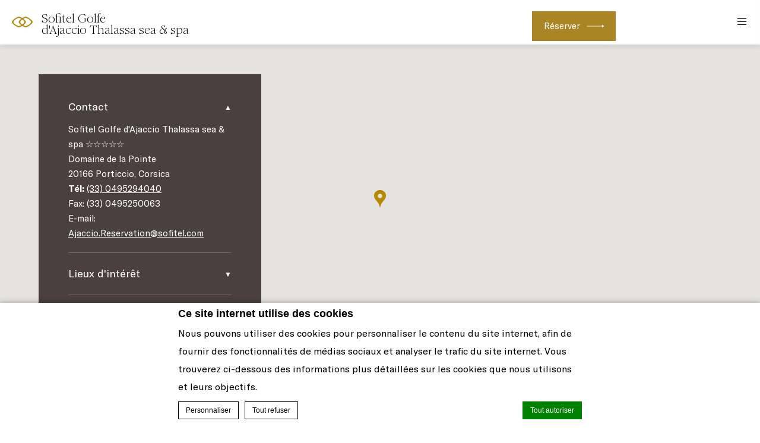

--- FILE ---
content_type: text/html; charset=UTF-8
request_url: https://www.sofitel-golfe-d-ajaccio-thalassa-sea-spa.com/localisation/
body_size: 20006
content:
<!doctype html>
<!--[if lt IE 7 ]><html class="ie ie6 lang_fr csslang_fr " lang="fr-FR" prefix="og: http://ogp.me/ns#"><![endif]-->
<!--[if IE 7 ]><html class="ie ie7 lang_fr csslang_fr " lang="fr-FR" prefix="og: http://ogp.me/ns#"><![endif]-->
<!--[if IE 8 ]><html class="ie ie8 lang_fr csslang_fr " lang="fr-FR" prefix="og: http://ogp.me/ns#"><![endif]-->
<!--[if (gte IE 9)|!(IE)]><!-->
<html lang="fr-FR" prefix="og: http://ogp.me/ns#" class="lang_fr csslang_fr ">
<!--<![endif]-->
<head>
	<meta charset="UTF-8">

	  <title>Sofitel Golfe d&#039;Ajaccio Thalassa sea &amp; spa - Localisation</title>
  <meta name="description" content=""/>

	<meta name="viewport" content="user-scalable=no, width=device-width, initial-scale=1, maximum-scale=1">
	<meta http-equiv="X-UA-Compatible" content="IE=edge">
	<meta name="msapplication-tap-highlight" content="no">
	
	<script>
  var ajax_url = '/wp-admin/admin-ajax.php';
  var _choose_language = 'Choisir votre langue';
  var _lang = 'fr';
  var _is_mobile = false;
    var _hotel_name;
    _hotel_name = 1;
  </script>
	        <!-- DEdge Macaron plugin output ( macaron-utils.min.js ) -->
        <script no-loader type='text/javascript'>
            var dedge_macaron_enabled = true;
			!function(o){function _(n,e){return e.every(function(e){return-1!==n.indexOf(e)})}o.dedge_macaron_is_enabled=function(){return void 0!==o.dedge_macaron_enabled&&o.dedge_macaron_enabled},o.dedge_macaron_get_consent_categories=function(){if(!o.dedge_macaron_is_enabled())return["needed","prefs","stats","ads","unknown"];var e=function(e){e=("; "+document.cookie).split(`; ${e}=`);return 2===e.length?decodeURIComponent(e.pop().split(";").shift()):null}("_deCookiesConsent"),n=[];return n=!1!==e?JSON.parse(e):n},o.dedge_macaron_on_consent=function(e,n,d){d=d||function(){};function o(o,t,e,a){return function(e){var n;r||(o=Array.isArray(o)?o:[o],(n=dedge_macaron_get_consent_categories())&&n.length&&(_(n,o)||_(o,["any"]))?(r=!0,t(n,a,e)):d(n,a,e))}}var t,r=!1;document.addEventListener("_deCookiesConsentGivenVanilla",o(e,n,0,"consentgiven")),t=o(e,n,0,"docready"),/complete|loaded|interactive/.test(document.readyState)?t({detail:"DOMContentAlreadyLoaded"}):document.addEventListener("DOMContentLoaded",function(e){t(e)})},o.dedge_macaron_load_consent_dependent_sections=function(i){var s,e,n;"GIVEN"!==(i=i||"GIVEN")&&"DENIED"!==i||(s="[MacaronCDS("+i+")] ",e=function(){var r="data-macaron-consent-cat";"DENIED"===i&&(r="data-macaron-consent-denied-cat");var c=dedge_macaron_get_consent_categories(),e=jQuery('script[type="application/json"][data-macaron-aware="true"]['+r+"]");0<e.length&&e.each(function(e,n){var o=jQuery(this),t=o.attr(r),a=o.attr("id")||"unknown-"+i+"-"+e,e=(e=t.split(",")).map(function(e){return e.replace(/[^a-z]+/g,"")});if("GIVEN"===i?_(c,e):!_(c,e)){window.console&&console.log(s+"LOAD #"+a+" for "+t);try{var d=JSON.parse(o.text());o.after(d),o.remove()}catch(e){window.console&&console.log(s+"ERROR",e,o,t)}}else window.console&&console.log(s+"SKIP #"+a+". Required="+t+"; Current="+c.join(","))})},"undefined"==typeof jQuery?n=setInterval(function(){"undefined"!=typeof jQuery&&(clearInterval(n),e())},150):e())},o.dedge_macaron_on_consent("any",function(){o.dedge_macaron_load_consent_dependent_sections("GIVEN")}),o.dedge_macaron_on_consent("any",function(){o.dedge_macaron_load_consent_dependent_sections("DENIED")})}(window);        </script>
        <style type="text/css">html, body { opacity:0;visibility:hidden; }</style>

<!-- This site is optimized with the Yoast SEO plugin v9.1 - https://yoast.com/wordpress/plugins/seo/ -->
<link rel="canonical" href="https://www.sofitel-golfe-d-ajaccio-thalassa-sea-spa.com/localisation/" />
<meta property="og:locale" content="fr_FR" />
<meta property="og:type" content="article" />
<meta property="og:title" content="Localisation - Sofitel Golfe d&#039;Ajaccio Thalassa sea &amp; spa" />
<meta property="og:url" content="https://www.sofitel-golfe-d-ajaccio-thalassa-sea-spa.com/localisation/" />
<meta property="og:site_name" content="Sofitel Golfe d&#039;Ajaccio Thalassa sea &amp; spa" />
<meta name="twitter:card" content="summary_large_image" />
<meta name="twitter:title" content="Localisation - Sofitel Golfe d&#039;Ajaccio Thalassa sea &amp; spa" />
<!-- / Yoast SEO plugin. -->

<link rel='dns-prefetch' href='//cdn.jsdelivr.net' />
<link rel='dns-prefetch' href='//staticaws.fbwebprogram.com' />
<link rel='dns-prefetch' href='//s.w.org' />
<link rel='https://api.w.org/' href='https://www.sofitel-golfe-d-ajaccio-thalassa-sea-spa.com/wp-json/' />
<link rel='shortlink' href='https://www.sofitel-golfe-d-ajaccio-thalassa-sea-spa.com/?p=131' />
<link rel="alternate" type="application/json+oembed" href="https://www.sofitel-golfe-d-ajaccio-thalassa-sea-spa.com/wp-json/oembed/1.0/embed?url=https%3A%2F%2Fwww.sofitel-golfe-d-ajaccio-thalassa-sea-spa.com%2Flocalisation%2F" />
<link rel="alternate" type="text/xml+oembed" href="https://www.sofitel-golfe-d-ajaccio-thalassa-sea-spa.com/wp-json/oembed/1.0/embed?url=https%3A%2F%2Fwww.sofitel-golfe-d-ajaccio-thalassa-sea-spa.com%2Flocalisation%2F&#038;format=xml" />
<script no-loader>var accor_gmaps_jsapi_signed_url = "https:\/\/maps.googleapis.com\/maps\/api\/js?v=3&libraries=places&key=AIzaSyBJuG1E1gSCqx-pEFtOn0UFFYg4s11Zrwo"</script><meta name="accor_post_id" content="131" />    <script>var _accor_ALL_status = true;</script>
        <script no-loader>var _accor_booking_measurement_start = new Date(); </script>
    <style>
li.news h3{
font-size: 22px !important;
margin: 10px auto;
}
li.news p{
text-align: center;
padding-left: 5px;
}
.spa-content .meeting_order{
display:none}
</style>
	<link rel="apple-touch-icon" sizes="57x57" href="https://www.sofitel-golfe-d-ajaccio-thalassa-sea-spa.com/wp-content/themes/sofitel-template/images/favicon/apple-touch-icon-57x57.png">
<link rel="apple-touch-icon" sizes="60x60" href="https://www.sofitel-golfe-d-ajaccio-thalassa-sea-spa.com/wp-content/themes/sofitel-template/images/favicon/apple-touch-icon-60x60.png">
<link rel="apple-touch-icon" sizes="72x72" href="https://www.sofitel-golfe-d-ajaccio-thalassa-sea-spa.com/wp-content/themes/sofitel-template/images/favicon/apple-touch-icon-72x72.png">
<link rel="apple-touch-icon" sizes="76x76" href="https://www.sofitel-golfe-d-ajaccio-thalassa-sea-spa.com/wp-content/themes/sofitel-template/images/favicon/apple-touch-icon-76x76.png">
<link rel="apple-touch-icon" sizes="114x114" href="https://www.sofitel-golfe-d-ajaccio-thalassa-sea-spa.com/wp-content/themes/sofitel-template/images/favicon/apple-touch-icon-114x114.png">
<link rel="apple-touch-icon" sizes="120x120" href="https://www.sofitel-golfe-d-ajaccio-thalassa-sea-spa.com/wp-content/themes/sofitel-template/images/favicon/apple-touch-icon-120x120.png">
<link rel="apple-touch-icon" sizes="144x144" href="https://www.sofitel-golfe-d-ajaccio-thalassa-sea-spa.com/wp-content/themes/sofitel-template/images/favicon/apple-touch-icon-144x144.png">
<link rel="apple-touch-icon" sizes="152x152" href="https://www.sofitel-golfe-d-ajaccio-thalassa-sea-spa.com/wp-content/themes/sofitel-template/images/favicon/apple-touch-icon-152x152.png">
<link rel="apple-touch-icon" sizes="180x180" href="https://www.sofitel-golfe-d-ajaccio-thalassa-sea-spa.com/wp-content/themes/sofitel-template/images/favicon/apple-touch-icon-180x180.png">
<link rel="icon" type="image/png" href="https://www.sofitel-golfe-d-ajaccio-thalassa-sea-spa.com/wp-content/themes/sofitel-template/images/favicon/favicon-32x32.png" sizes="32x32">
<link rel="icon" type="image/png" href="https://www.sofitel-golfe-d-ajaccio-thalassa-sea-spa.com/wp-content/themes/sofitel-template/images/favicon/favicon-194x194.png" sizes="194x194">
<link rel="icon" type="image/png" href="https://www.sofitel-golfe-d-ajaccio-thalassa-sea-spa.com/wp-content/themes/sofitel-template/images/favicon/favicon-96x96.png" sizes="96x96">
<link rel="icon" type="image/png" href="https://www.sofitel-golfe-d-ajaccio-thalassa-sea-spa.com/wp-content/themes/sofitel-template/images/favicon/android-chrome-192x192.png" sizes="192x192">
<link rel="icon" type="image/png" href="https://www.sofitel-golfe-d-ajaccio-thalassa-sea-spa.com/wp-content/themes/sofitel-template/images/favicon/favicon-16x16.png" sizes="16x16">
<link rel="manifest" href="https://www.sofitel-golfe-d-ajaccio-thalassa-sea-spa.com/wp-content/themes/sofitel-template/images/favicon/manifest.json">
<link rel="mask-icon" href="https://www.sofitel-golfe-d-ajaccio-thalassa-sea-spa.com/wp-content/themes/sofitel-template/images/favicon/safari-pinned-tab.svg" color="#5bbad5">
<link rel="shortcut icon" href="https://www.sofitel-golfe-d-ajaccio-thalassa-sea-spa.com/wp-content/themes/sofitel-template/images/favicon/favicon.ico">
<meta name="msapplication-TileColor" content="#ffffff">
<meta name="msapplication-TileImage" content="https://www.sofitel-golfe-d-ajaccio-thalassa-sea-spa.com/wp-content/themes/sofitel-template/images/favicon/mstile-144x144.png">
<meta name="msapplication-config" content="https://www.sofitel-golfe-d-ajaccio-thalassa-sea-spa.com/wp-content/themes/sofitel-template/images/favicon/browserconfig.xml">
<meta name="theme-color" content="#ffffff">

	
</head>
<body class="page-template page-template-template-location page-template-template-location-php page page-id-131">
<div id="container">
	<div id="wrapper">

	<div id="seobar">
      <div>Sofitel Golfe d&#039;Ajaccio Thalassa sea &amp; spa - Hôtel luxueux - Localisation</div>
  </div>

	<header id="header">
		<div id="hotel">

			<div id="logo">
	<a data-xiti="transverse::logo" href="https://www.sofitel-golfe-d-ajaccio-thalassa-sea-spa.com/">
		<span class="big_logo">
			<img style="max-width: 190px; height: auto; width: auto;" alt="Sofitel Golfe d&#039;Ajaccio Thalassa sea &amp; spa"
				src="https://dq5r178u4t83b.cloudfront.net/wp-content/uploads/sites/103/2024/08/02143244/logo-sofitel-w.png" />
		</span>
		<span class="small_logo">
			<img width="35" height="18" alt="Sofitel Golfe d&#039;Ajaccio Thalassa sea &amp; spa"
				src="https://www.sofitel-golfe-d-ajaccio-thalassa-sea-spa.com/wp-content/themes/sofitel-template/images/hr.png" />
			<span>Sofitel Golfe d&#039;Ajaccio Thalassa sea &amp; spa</span>
		</span>
	</a>
</div>
			<nav class="menu-main__nav">
            <div class="menu-main__li set custom_btn_nav">
            <a class="menu-main__a " data-xiti-clic="N" target="_blank"
               data-xiti="transverse::navigation::[vouchers]"
               href="https://sofitel-golfe-d-ajaccio-thalassa-sea-spa.secretbox.fr/">
                Bon Cadeau            </a>
        </div>
        <ul class="menu-main__nav with_submenu">
                                <li class="menu-main__li set ">
                        <a class="menu-main__a"
                           data-xiti-clic="N" data-xiti="transverse::navigation::[L'hôtel]"
                           href="https://www.sofitel-golfe-d-ajaccio-thalassa-sea-spa.com/">
                            L'hôtel                        </a>
                                            </li>
                                        <li class="menu-main__li set ">
                        <a class="menu-main__a"
                           data-xiti-clic="N" data-xiti="transverse::navigation::[Nos engagements]"
                           href="https://www.sofitel-golfe-d-ajaccio-thalassa-sea-spa.com/nos-engagements/">
                            Nos engagements                        </a>
                        			<ul class="submenu">
				<li class="submenu_item "><a href="https://www.sofitel-golfe-d-ajaccio-thalassa-sea-spa.com/nos-engagements/clef-verte/">Clef Verte</a></li><li class="submenu_item "><a href="https://www.sofitel-golfe-d-ajaccio-thalassa-sea-spa.com/nos-engagements/she-travel-club/">She Travel Club</a></li>			</ul>
			                    </li>
                                        <li class="menu-main__li set ">
                        <a class="menu-main__a"
                           data-xiti-clic="N" data-xiti="transverse::navigation::[Chambres and Suites]"
                           href="https://www.sofitel-golfe-d-ajaccio-thalassa-sea-spa.com/hotel-ajaccio-chambres-suites/">
                            Chambres &amp; Suites                        </a>
                        			<ul class="submenu">
				<li class="submenu_item "><a href="https://www.sofitel-golfe-d-ajaccio-thalassa-sea-spa.com/hotel-ajaccio-chambres-suites/hotel-ajaccio-vue-mer/">Chambre Classique Vue Mer</a></li><li class="submenu_item "><a href="https://www.sofitel-golfe-d-ajaccio-thalassa-sea-spa.com/hotel-ajaccio-chambres-suites/hotel-ajaccio-luxe/">Chambre Classique Avec Balcon Vue Mer</a></li><li class="submenu_item "><a href="https://www.sofitel-golfe-d-ajaccio-thalassa-sea-spa.com/hotel-ajaccio-chambres-suites/hotel-vue-mer-ajaccio/">Chambre Superieure, 1 Lit King, Balcon Vue Mer</a></li><li class="submenu_item "><a href="https://www.sofitel-golfe-d-ajaccio-thalassa-sea-spa.com/hotel-ajaccio-chambres-suites/hotel-corse-ajaccio/">Chambre supérieure balcon grand large</a></li><li class="submenu_item "><a href="https://www.sofitel-golfe-d-ajaccio-thalassa-sea-spa.com/hotel-ajaccio-chambres-suites/hotel-corse-bord-de-mer/">Chambre deluxe terrasse vue mer</a></li><li class="submenu_item "><a href="https://www.sofitel-golfe-d-ajaccio-thalassa-sea-spa.com/hotel-ajaccio-chambres-suites/sud-corse-hotellerie/">Chambre deluxe solarium vue mer</a></li><li class="submenu_item "><a href="https://www.sofitel-golfe-d-ajaccio-thalassa-sea-spa.com/hotel-ajaccio-chambres-suites/hotel-vacances-corse/">Chambre deluxe panoramique vue mer</a></li><li class="submenu_item "><a href="https://www.sofitel-golfe-d-ajaccio-thalassa-sea-spa.com/hotel-ajaccio-chambres-suites/hotel-5-etoiles-corse/">Suite grand large vue mer</a></li><li class="submenu_item "><a href="https://www.sofitel-golfe-d-ajaccio-thalassa-sea-spa.com/hotel-ajaccio-chambres-suites/ajaccio-hebergement/">Junior suite vue mer</a></li>			</ul>
			                    </li>
                                        <li class="menu-main__li set ">
                        <a class="menu-main__a"
                           data-xiti-clic="N" data-xiti="transverse::navigation::[Restaurant and Bar]"
                           href="https://www.sofitel-golfe-d-ajaccio-thalassa-sea-spa.com/hotel-restaurant-en-corse/">
                            Restaurant &amp; Bar                        </a>
                        			<ul class="submenu">
				<li class="submenu_item "><a href="https://www.sofitel-golfe-d-ajaccio-thalassa-sea-spa.com/hotel-restaurant-en-corse/room-service-24h-24/">Room Service 24h/24</a></li><li class="submenu_item "><a href="https://www.sofitel-golfe-d-ajaccio-thalassa-sea-spa.com/hotel-restaurant-en-corse/cote-jardin/">Côté Jardin</a></li><li class="submenu_item "><a href="https://www.sofitel-golfe-d-ajaccio-thalassa-sea-spa.com/hotel-restaurant-en-corse/hotel-restaurant-corse/">« La Carte Postale »</a></li><li class="submenu_item "><a href="https://www.sofitel-golfe-d-ajaccio-thalassa-sea-spa.com/hotel-restaurant-en-corse/bar-lounge-ajaccio/">« La Carte Postale » Le Bar Lounge</a></li>			</ul>
			                    </li>
                                        <li class="menu-main__li set ">
                        <a class="menu-main__a"
                           data-xiti-clic="N" data-xiti="transverse::navigation::[Réunions et Évènements]"
                           href="https://www.sofitel-golfe-d-ajaccio-thalassa-sea-spa.com/seminaire-en-corse/">
                            Réunions et Évènements                        </a>
                        			<ul class="submenu">
				<li class="submenu_item "><a href="https://www.sofitel-golfe-d-ajaccio-thalassa-sea-spa.com/seminaire-en-corse/corse-hotel-5-etoiles/">Un lieu de rencontre &#8230;</a></li><li class="submenu_item "><a href="https://www.sofitel-golfe-d-ajaccio-thalassa-sea-spa.com/seminaire-en-corse/incentive-corse-du-sud-hotel-bord-de-mer/">Incentive</a></li>			</ul>
			                    </li>
                                        <li class="menu-main__li set ">
                        <a class="menu-main__a"
                           data-xiti-clic="N" data-xiti="transverse::navigation::[Offres Exclusives]"
                           href="https://www.sofitel-golfe-d-ajaccio-thalassa-sea-spa.com/offres-speciales/">
                            Offres Exclusives                        </a>
                                            </li>
                                <li class="menu-main__li menu-main__li--hamburger set hamburger"><a href="javascript:void(0);"><span></span></a></li>
        </ul>
    </nav>
			<div id="extended_menu" class="menu-ext__nav">

		<ul class="menu-ext__li set">
        <li class="menu-ext__a homelink"><a href="https://www.sofitel-golfe-d-ajaccio-thalassa-sea-spa.com/">Accueil</a></li>
						<li class="menu-ext__li set ">
					<a class="menu-ext__a" data-xiti-clic="N"
						href="https://www.sofitel-golfe-d-ajaccio-thalassa-sea-spa.com/hotel-thalasso-corse/"
						data-xiti="transverse::navigation::[Thalasso and Spa]">
						Thalasso &amp; Spa					</a>
								<ul class="submenu">
				<li class="submenu_item "><a href="https://www.sofitel-golfe-d-ajaccio-thalassa-sea-spa.com/hotel-thalasso-corse/corse-hotel-spa/">Spa Marin</a></li><li class="submenu_item "><a href="https://www.sofitel-golfe-d-ajaccio-thalassa-sea-spa.com/hotel-thalasso-corse/meilleur-hotel-corse/">Nos soins d&rsquo;eau de mer</a></li><li class="submenu_item "><a href="https://www.sofitel-golfe-d-ajaccio-thalassa-sea-spa.com/hotel-thalasso-corse/hotel-spa-5-etoiles-corse/">Nos Soins Gemology</a></li><li class="submenu_item "><a href="https://www.sofitel-golfe-d-ajaccio-thalassa-sea-spa.com/hotel-thalasso-corse/hotel-club-corse/">Sport &amp; Équilibre</a></li>			</ul>
							</li>
								<li class="menu-ext__li set active">
					<a class="menu-ext__a" data-xiti-clic="N"
						href="https://www.sofitel-golfe-d-ajaccio-thalassa-sea-spa.com/localisation/"
						data-xiti="transverse::navigation::[Localisation]">
						Localisation					</a>
									</li>
								<li class="menu-ext__li set ">
					<a class="menu-ext__a" data-xiti-clic="N"
						href="https://www.sofitel-golfe-d-ajaccio-thalassa-sea-spa.com/sortir-a-ajaccio/"
						data-xiti="transverse::navigation::[Actualités and Évènements]">
						Actualités &amp; Évènements					</a>
								<ul class="submenu">
				<li class="submenu_item "><a href="https://www.sofitel-golfe-d-ajaccio-thalassa-sea-spa.com/sortir-a-ajaccio/hotel-evenementiel/">Les soirées événementielles</a></li><li class="submenu_item "><a href="https://www.sofitel-golfe-d-ajaccio-thalassa-sea-spa.com/sortir-a-ajaccio/hotel-luxe-corse/">Les dîners d’exception</a></li><li class="submenu_item "><a href="https://www.sofitel-golfe-d-ajaccio-thalassa-sea-spa.com/sortir-a-ajaccio/hotel-bien-etre/">Le paradis des sens</a></li><li class="submenu_item "><a href="https://www.sofitel-golfe-d-ajaccio-thalassa-sea-spa.com/sortir-a-ajaccio/conciergerie-en-corse/">La conciergerie</a></li><li class="submenu_item "><a href="https://www.sofitel-golfe-d-ajaccio-thalassa-sea-spa.com/sortir-a-ajaccio/exposition-studio-tomasi/">Exposition Studio Tomasi</a></li>			</ul>
							</li>
								<li class="menu-ext__li set ">
					<a class="menu-ext__a" data-xiti-clic="N"
						href="https://www.sofitel-golfe-d-ajaccio-thalassa-sea-spa.com/galerie/"
						data-xiti="transverse::navigation::[Galerie]">
						Galerie					</a>
									</li>
				                    <li class="menu-ext__a boutiquelink"><a href="https://sofitelboutique.com/?utm_source=sofitel-site&utm_medium=property&utm_term=organic&utm_content=evergreen&utm_campaign=evergreen" target="_blank">Sofitel Boutique</a></li>
        	</ul>
	
	<div class="menu-ext__info">
	<div class="menu-ext__info-address address">
		Domaine de la Pointe<br>
		20166		Porticcio	</div>
	<div class="menu-ext__info-contact contact">
		<strong>Tél:</strong>
		<span class="ltr">(33) 0495294040</span><br>
                    <strong>Fax:</strong>
            <span class="ltr">(33) 0495250063</span><br>
        
					<strong>E-mail:</strong>
			<span class="ltr emails">
				<a class="mailto" href="mailto:Ajaccio.Reservation@sofitel.com">Ajaccio.Reservation@sofitel.com</a>			</span>
				</div>
</div>
	<div id="lang">
	<a href="javascript:void(0);"><span>Français</span></a>
	<ul class="languages"><li class="icl-fr"><a href="https://www.sofitel-golfe-d-ajaccio-thalassa-sea-spa.com/localisation/" class="lang_sel_sel">Français</a></li><li class="select">Voir cet hôtel sur all.accor.com ou sur le site de la marque dans d'autres langues : <select><option>Sélectionner votre langue</option><option value="en" data-url="https://sofitel.accor.com/en/hotels/0587.html">English</option><option value="de" data-url="https://sofitel.accor.com/de/hotels/0587.html">Deutsch</option><option value="es" data-url="https://sofitel.accor.com/es/hotels/0587.html">Español</option><option value="it" data-url="https://sofitel.accor.com/it/hotels/0587.html">Italiano</option><option value="pt-br" data-url="https://sofitel.accor.com/pt-br/hotels/0587.html">Português (Brazil)</option><option value="id" data-url="https://all.accor.com/hotel/0587/index.id.shtml">Indonesia</option><option value="ja" data-url="https://all.accor.com/hotel/0587/index.ja.shtml">日本語</option><option value="pl" data-url="https://all.accor.com/hotel/0587/index.pl.shtml">Polski</option><option value="ru" data-url="https://all.accor.com/hotel/0587/index.ru.shtml">Русский</option><option value="zh-hans" data-url="https://sofitel.accor.com/zh/hotels/0587.html">简体中文</option><option value="pt" data-url="https://all.accor.com/hotel/0587/index.pt.shtml">Português</option><option value="nl" data-url="https://all.accor.com/hotel/0587/index.nl.shtml">Nederlands</option><option value="ko" data-url="https://all.accor.com/hotel/0587/index.ko.shtml">한국어</option><option value="tr" data-url="https://all.accor.com/hotel/0587/index.tr.shtml">Türkçe</option><option value="ar" data-url="https://all.accor.com/hotel/0587/index.ar.shtml">العربية</option><option value="th" data-url="https://all.accor.com/hotel/0587/index.th.shtml">ไทย</option><option value="sv" data-url="https://all.accor.com/hotel/0587/index.sv.shtml">Svenska</option></select></li></ul>
</div>
	<span class="book_close"></span>

</div>

		</div>
	</header>
	<div id="main_slideshow" class="loading">
			</div><script>var pois = [{'name': "A\u00e9roport Napol\u00e9on Bonaparte", 'lat': "41.9202168", 'lng': "8.794628399999965", 'content': "<div style=\"line-height:1.3em;\"><strong>A\u00e9roport Napol\u00e9on Bonaparte<\/strong><br>Aeroporto di Ajaccio Napoleone Bonaparte, Route de Campo Dell Oro, 20090 Ajaccio, Francia<\/div>", 'category': "Transports"},{'name': "Gare Maritime", 'lat': "41.9214711", 'lng': "8.739485000000059", 'content': "<div style=\"line-height:1.3em;\"><strong>Gare Maritime<\/strong><br>Quai l'Herminier, 20000 Ajaccio, Francia<\/div>", 'category': "Transports"},{'name': "Gare Ferroviaire", 'lat': "41.927043268767704", 'lng': "8.739040012251508", 'content': "<div style=\"line-height:1.3em;\"><strong>Gare Ferroviaire<\/strong><br>20000 Ajaccio, Francia<\/div>", 'category': "Transports"},{'name': "Les Iles Sanguinaires", 'lat': "41.8777778", 'lng': "8.59333330000004", 'content': "<div style=\"line-height:1.3em;\"><strong>Les Iles Sanguinaires<\/strong><br>C\u00f3rcega, Iles Sanguinaires, 20090 Ajaccio<\/div>", 'category': "Touristique"},{'name': "Le cours Napol\u00e9on", 'lat': "41.9254665", 'lng': "8.738125200000013", 'content': "<div style=\"line-height:1.3em;\"><strong>Le cours Napol\u00e9on<\/strong><br>Cours Napol\u00e9on, Ajaccio, Francia<\/div>", 'category': "Touristique"},{'name': "La Tour de Capitello", 'lat': "41.900013", 'lng': "8.80623300000002", 'content': "<div style=\"line-height:1.3em;\"><strong>La Tour de Capitello<\/strong><br>Route de Capitello, Grosseto-Prugna, Francia<\/div>", 'category': "Touristique"},{'name': "La tour d\u2019Isolella", 'lat': "41.845381", 'lng': "8.756389000000013", 'content': "<div style=\"line-height:1.3em;\"><strong>La tour d\u2019Isolella<\/strong><br>All\u00e9e des Dentis, 20166 Pietrosella, Francia<\/div>", 'category': "Touristique"},{'name': "Mare e Sole", 'lat': "41.8200878", 'lng': "8.77448430000004", 'content': "<div style=\"line-height:1.3em;\"><strong>Mare e Sole<\/strong><br>Route de Mare \u00c9 Sole, 20166 Pietrosella, Francia<\/div>", 'category': "Touristique"},{'name': "Le p\u00e9nitencier de Coti Chiavari", 'lat': "41.7887672", 'lng': "8.804563499999972", 'content': "<div style=\"line-height:1.3em;\"><strong>Le p\u00e9nitencier de Coti Chiavari<\/strong><br>D55, 20138 Coti-Chiavari, Francia<\/div>", 'category': "Touristique"},{'name': "Le Mus\u00e9e fesch", 'lat': "41.9222227", 'lng': "8.738509499999964", 'content': "<div style=\"line-height:1.3em;\"><strong>Le Mus\u00e9e fesch<\/strong><br>50 Rue Cardinal Fesch, 20000 Ajaccio, Francia<\/div>", 'category': "Monuments"},{'name': "La Chapelle Imp\u00e9riale", 'lat': "41.92187", 'lng': "8.738916000000017", 'content': "<div style=\"line-height:1.3em;\"><strong>La Chapelle Imp\u00e9riale<\/strong><br>50-52 Rue Cardinal Fesch, 20000 Ajaccio, Francia<\/div>", 'category': "Monuments"},{'name': "La Biblioth\u00e8que d\u2019Ajaccio", 'lat': "41.9222227", 'lng': "8.738509499999964", 'content': "<div style=\"line-height:1.3em;\"><strong>La Biblioth\u00e8que d\u2019Ajaccio<\/strong><br>50 Rue Cardinal Fesch, 20000 Ajaccio, Francia<\/div>", 'category': "Monuments"},{'name': "La Cath\u00e9drale d\u2019Ajaccio", 'lat': "41.917005", 'lng': "8.738137000000052", 'content': "<div style=\"line-height:1.3em;\"><strong>La Cath\u00e9drale d\u2019Ajaccio<\/strong><br>Rue Forcioli Conti, 20000 Ajaccio, Francia<\/div>", 'category': "Monuments"},{'name': "Le Casone", 'lat': "41.91542", 'lng': "8.724259999999958", 'content': "<div style=\"line-height:1.3em;\"><strong>Le Casone<\/strong><br>Place d\u2019Austerlitz U Casone 20000 Ajaccio<\/div>", 'category': "Monuments"}]; </script><div id="map_ctx">
	<script>
	        var _hotel = {
            'lat' : 41.883406,
            'lng' : 8.78023,
            'marker' : "https:\/\/www.sofitel-golfe-d-ajaccio-thalassa-sea-spa.com\/wp-content\/themes\/sofitel-template\/images\/pin-address.png",
            'img_path' : "https:\/\/www.sofitel-golfe-d-ajaccio-thalassa-sea-spa.com\/wp-content\/themes\/sofitel-template\/images\/"        };
    	var map_noplaces_text = 'Aucun endroit n\'a été trouvé !'; var map_directions_text = 'indications pour se rendre à l\'hôtel';
	</script>
	<div id="map_canvas"></div>
	<div id="map_actions" class="map-info">
		<ul class="map-info__ul">
			<li class="map-info__panel active" data-xiti="location::contact">
				<strong class="map-info__panel-title">Contact</strong>
				<div class="map-info__panel-body">
					<p class="map-info__panel-body__p">
					Sofitel Golfe d&#039;Ajaccio Thalassa sea &amp; spa &star;&star;&star;&star;&star;<br>					Domaine de la Pointe<br>20166 Porticcio, Corsica<br>
                        <strong>Tél:</strong>
                        <a class="tel" href="tel:(33) 0495294040">(33) 0495294040</a><br>
                                                    Fax: (33) 0495250063<br>
                        										E-mail: 								<a class="mailto" href="mailto:Ajaccio.Reservation@sofitel.com">Ajaccio.Reservation@sofitel.com</a></p>
				</div>
			</li>
						<li class="map-info__panel" data-xiti="location::pointsofinterest">
				<strong class="map-info__panel-title">Lieux d'intérêt</strong>
				<div class="map-info__panel-body" id="places" class="places">
					<ul id="monuments" class="monuments">
						<li></li>
					</ul>
					<div id="places_content"><ul id="places_list" class="places_list"></ul></div>
				</div>
			</li>
						<li class="map-info__panel" data-xiti="location::findaroute">
				<strong class="map-info__panel-title">Trouver un itinéraire</strong>
				<div class="route">
					<div class="field from">
						<label class="labelfrom" for="itineraryFrom">Du</label>
						<input type="text" name="itineraryFrom" class="itineraryFrom" id="itineraryFrom" placeholder="Votre adresse" value="" />
					</div>
					<div class="field to">vers						<label class="labelto">Sofitel Golfe d&#039;Ajaccio Thalassa sea &amp; spa</label>
					</div>
					<div class="field submit">
						<a data-xiti="location::calculateroute" class="button itinerarySubmit" id="itinerarySubmit" href="javascript:;" data-inv="Erreur : l'adresse de départ est erronée !">Calculer l'itinéraire</a>
					</div>
				</div>
			</li>
					</ul>
	</div>
</div>
<div class="w-container">
	<div id="itineraryPanel" class="itineraryPanel">
		<div class="print_itinerary" id="print_itinerary">
			<a class="reverse_it button" href="javascript:;">Inverser</a>
			<a class="print_it button" href="javascript:;">Imprimer l'itinéraire</a>
			<a class="close_it button" href="javascript:;">Fermer</a>
		</div>
		<div class="traveling_mode" id="traveling_mode">
			<a class="travelmode button driving" href="javascript:;">En voiture</a>
			<a class="travelmode button bicycling" href="javascript:;">À vélo</a>
			<a class="travelmode button transit" href="javascript:;">Transit</a>
			<a class="travelmode button walking" href="javascript:;">À pied</a>
		</div>
		<div class="itinerary_directions"></div>
	</div>
</div>
<div class="w-container"><!-- Generated by Accor Admin Customizations plugin -->
<div class="std_breadcrumb tpl_location"><ul itemscope itemtype="http://schema.org/BreadcrumbList" class="aac_bcrumb_list "><li itemprop="itemListElement" itemscope itemtype="http://schema.org/ListItem" class="aac_bcrumb_itm el_0 pid_5 typ_home"><a itemprop="item" href="https://www.sofitel-golfe-d-ajaccio-thalassa-sea-spa.com/"><span itemprop="name">Accueil</span></a><meta itemprop="position" content="1"/></li><li itemprop="itemListElement" itemscope itemtype="http://schema.org/ListItem" class="aac_bcrumb_itm el_1 pid_131 typ_self"><a itemprop="item" href="https://www.sofitel-golfe-d-ajaccio-thalassa-sea-spa.com/localisation/"><span itemprop="name">Localisation</span></a><meta itemprop="position" content="2"/></li></ul></div></div>
<div id="location" class="section">
	<div class="w-container">
		<h1 class="doubleletters">Localisation</h1>
		<hr>
		<div class="wp__thecontent"></div>
	</div>
</div>

<div id="stay_in_touch" class="social-section">
	<div class="w-container social-section__wrapper">
		<h2 class="social-section__title">
			Nous suivre		</h2>
		<p class="social-section__body">
			Découvrez toutes nos dernières nouvelles et nos derniers événements.		</p>
		<ul class="social-section__ul">
								<li class="social-section__li social-section__li--facebook">
						<a class="social-section__a" href="https://www.facebook.com/SofitelAjaccio/" target="_blank"
							data-xiti-clic="S" data-xiti="transverse::footer::facebook">
							<img alt="facebook" width="50" height="50"
								src="https://www.sofitel-golfe-d-ajaccio-thalassa-sea-spa.com/wp-content/themes/sofitel-template/images/icon-facebook-black.svg" class="social-section__img" >
						</a>
					</li>					<li class="social-section__li social-section__li--linkedin">
						<a class="social-section__a" href="https://fr.linkedin.com/company/sofitel-golfe-d%27ajaccio-thalassa-sea-&-spa" target="_blank"
							data-xiti-clic="S" data-xiti="transverse::footer::linkedin">
							<img alt="linkedin" width="50" height="50"
								src="https://www.sofitel-golfe-d-ajaccio-thalassa-sea-spa.com/wp-content/themes/sofitel-template/images/icon-linkedin-black.svg" class="social-section__img" >
						</a>
					</li>					<li class="social-section__li social-section__li--twitter">
						<a class="social-section__a" href="https://twitter.com/sofitelajaccio?lang=fr" target="_blank"
							data-xiti-clic="S" data-xiti="transverse::footer::twitter">
							<img alt="twitter" width="50" height="50"
								src="https://www.sofitel-golfe-d-ajaccio-thalassa-sea-spa.com/wp-content/themes/sofitel-template/images/icon-twitter-black.svg" class="social-section__img" >
						</a>
					</li>					<li class="social-section__li social-section__li--instagram">
						<a class="social-section__a" href="https://www.instagram.com/sofitelajaccio/" target="_blank"
							data-xiti-clic="S" data-xiti="transverse::footer::instagram">
							<img alt="instagram" width="50" height="50"
								src="https://www.sofitel-golfe-d-ajaccio-thalassa-sea-spa.com/wp-content/themes/sofitel-template/images/icon-instagram-black.svg" class="social-section__img" >
						</a>
					</li>					<li class="social-section__li social-section__li--youtube">
						<a class="social-section__a" href="https://www.youtube.com/watch?v=dsC-P8XQhYw" target="_blank"
							data-xiti-clic="S" data-xiti="transverse::footer::youtube">
							<img alt="youtube" width="50" height="50"
								src="https://www.sofitel-golfe-d-ajaccio-thalassa-sea-spa.com/wp-content/themes/sofitel-template/images/icon-youtube-black.svg" class="social-section__img" >
						</a>
					</li>		</ul>
	</div>
</div>

<footer id="footer" class="section">
  <div class="w-container">

            <div class="newsletter">
            <h2 class="nodoubleletters">Newsletter</h2>
            <form method="post" action="https://www.sofitel-golfe-d-ajaccio-thalassa-sea-spa.com/newsletter/">
                <input type="email" name="email" required placeholder="Saisir votre adresse e-mail">
                <input data-xiti-clic="S" data-xiti="transverse::footer::newsletterclick" type="submit" class="btn"
                       value="S'inscrire">
            </form>
        </div>
        
    <div>

      
      	<ul class="footer-pages__ul">
		            <li class="footer-pages__li footer-pages__li--contact">
                <a class="" class=""
                   class="footer-pages__a" href="https://www.sofitel-golfe-d-ajaccio-thalassa-sea-spa.com/contact/">
                    Contact                </a>
            </li>
			            <li class="footer-pages__li footer-pages__li--the-french-zest">
                <a class="" class=""
                   class="footer-pages__a" href="https://sofitel.accor.com" target="_blank">
                    The French Zest                </a>
            </li>
			            <li class="footer-pages__li footer-pages__li--accorhotels-club">
                <a class="" class=""
                   class="footer-pages__a" href="https://all.accor.com/loyalty-program/reasonstojoin/index.fr.shtml" data-xiti-clic="S" rel="external" target="_blank">
                    All - Accor Live Limitless                </a>
            </li>
			            <li class="footer-pages__li footer-pages__li--sitemap">
                <a class="" class=""
                   class="footer-pages__a" href="https://www.sofitel-golfe-d-ajaccio-thalassa-sea-spa.com/sitemap/">
                    Sitemap                </a>
            </li>
			            <li class="footer-pages__li footer-pages__li--legal-notice">
                <a class="" class=""
                   class="footer-pages__a" href="https://www.sofitel-golfe-d-ajaccio-thalassa-sea-spa.com/legal-notice/">
                    Legal Notice                </a>
            </li>
			            <li class="footer-pages__li footer-pages__li--politique-de-cookies-et-preferences">
                <a class="footerhighlight" class=""
                   class="footer-pages__a" href="https://www.sofitel-golfe-d-ajaccio-thalassa-sea-spa.com/politique-de-cookies-et-preferences/">
                    Politique de cookies et préférences                </a>
            </li>
				</ul>
	
    </div>

    	<div class="mobile_apps">
		<div>
			<h2 class="nodoubleletters">Accor All App</h2>
			<div id="mobile_apps"><ul class="mobile_apps"><li class="google"><a target="_blank" rel="external" href="https://bok7.app.link/dhyTBSZo3W?%243p=a_custom_152976&~customer_keyword=Owned&~customer_placement=site&~customer_ad_name=Footer_minisite&~customer_ad_set_name=Sofitel">&nbsp;</a></li><li class="apple"><a target="_blank" rel="external" href="https://bok7.app.link/dhyTBSZo3W?%243p=a_custom_152976&~customer_keyword=Owned&~customer_placement=site&~customer_ad_name=Footer_minisite&~customer_ad_set_name=Sofitel">&nbsp;</a></li></ul></div><script>var _mobile_app_string = 'find all your <strong>sofitel hotels</strong> <span><small>in</small> the mobile app<strong>accorhotels</strong> </span>';</script>
		</div>
	</div>
  </div>

  <div id="copyright" class="copyright">
	<div class="w-container copyright__wrapper">
		<p>&copy; sofitel 2026. Le symbole de l'élégance à la française dans l'hôtellerie de luxe à travers le monde            &nbsp;|&nbsp;<a rel="nofollow" target="_blank" href="https://www.d-edge.com/?utm_source=Accor_hotel_website&utm_medium=link&utm_campaign=credits">Website Design</a>                |
                <a href="https://all.accor.com/web-accessibility/index.en.shtml" target="_blank">Accessibility</a>
                   </p>
	</div>
</div>  </footer>


  <div class="main_slideshow">
    <ul class="cycle">
                <li>
            <img
                
 srcset="https://dq5r178u4t83b.cloudfront.net/wp-content/uploads/sites/103/2024/11/18120604/Sofitel_Ajaccio_09_24_0002_FA-300x200.jpg 300w, https://dq5r178u4t83b.cloudfront.net/wp-content/uploads/sites/103/2024/11/18120604/Sofitel_Ajaccio_09_24_0002_FA-768x512.jpg 768w, https://dq5r178u4t83b.cloudfront.net/wp-content/uploads/sites/103/2024/11/18120604/Sofitel_Ajaccio_09_24_0002_FA-1024x683.jpg 1024w, https://dq5r178u4t83b.cloudfront.net/wp-content/uploads/sites/103/2024/11/18120604/Sofitel_Ajaccio_09_24_0002_FA-697x465.jpg 697w, https://dq5r178u4t83b.cloudfront.net/wp-content/uploads/sites/103/2024/11/18120604/Sofitel_Ajaccio_09_24_0002_FA-585x390.jpg 585w, https://dq5r178u4t83b.cloudfront.net/wp-content/uploads/sites/103/2024/11/18120604/Sofitel_Ajaccio_09_24_0002_FA-1170x780.jpg 1170w, https://dq5r178u4t83b.cloudfront.net/wp-content/uploads/sites/103/2024/11/18120604/Sofitel_Ajaccio_09_24_0002_FA-922x615.jpg 922w, https://dq5r178u4t83b.cloudfront.net/wp-content/uploads/sites/103/2024/11/18120604/Sofitel_Ajaccio_09_24_0002_FA-150x100.jpg 150w, https://dq5r178u4t83b.cloudfront.net/wp-content/uploads/sites/103/2024/11/18120604/Sofitel_Ajaccio_09_24_0002_FA.jpg 2x" 
sizes="(min-width: 300w) 300w, (min-width: 768w) 768w, (min-width: 1024w) 1024w, (min-width: 1200w) 1200w" 
                    class="resp" src="https://dq5r178u4t83b.cloudfront.net/wp-content/uploads/sites/103/2024/11/18120604/Sofitel_Ajaccio_09_24_0002_FA-697x465.jpg" width="697"
                    height="465"
                    alt="localisation">
          </li>
                  <li>
            <img
                
 srcset="https://dq5r178u4t83b.cloudfront.net/wp-content/uploads/sites/103/2024/11/18120611/Sofitel_Ajaccio_09_24_0047_FA-300x200.jpg 300w, https://dq5r178u4t83b.cloudfront.net/wp-content/uploads/sites/103/2024/11/18120611/Sofitel_Ajaccio_09_24_0047_FA-768x512.jpg 768w, https://dq5r178u4t83b.cloudfront.net/wp-content/uploads/sites/103/2024/11/18120611/Sofitel_Ajaccio_09_24_0047_FA-1024x683.jpg 1024w, https://dq5r178u4t83b.cloudfront.net/wp-content/uploads/sites/103/2024/11/18120611/Sofitel_Ajaccio_09_24_0047_FA-697x465.jpg 697w, https://dq5r178u4t83b.cloudfront.net/wp-content/uploads/sites/103/2024/11/18120611/Sofitel_Ajaccio_09_24_0047_FA-585x390.jpg 585w, https://dq5r178u4t83b.cloudfront.net/wp-content/uploads/sites/103/2024/11/18120611/Sofitel_Ajaccio_09_24_0047_FA-1170x780.jpg 1170w, https://dq5r178u4t83b.cloudfront.net/wp-content/uploads/sites/103/2024/11/18120611/Sofitel_Ajaccio_09_24_0047_FA-922x615.jpg 922w, https://dq5r178u4t83b.cloudfront.net/wp-content/uploads/sites/103/2024/11/18120611/Sofitel_Ajaccio_09_24_0047_FA-150x100.jpg 150w, https://dq5r178u4t83b.cloudfront.net/wp-content/uploads/sites/103/2024/11/18120611/Sofitel_Ajaccio_09_24_0047_FA.jpg 2x" 
sizes="(min-width: 300w) 300w, (min-width: 768w) 768w, (min-width: 1024w) 1024w, (min-width: 1200w) 1200w" 
                    class="resp" src="https://dq5r178u4t83b.cloudfront.net/wp-content/uploads/sites/103/2024/11/18120611/Sofitel_Ajaccio_09_24_0047_FA-697x465.jpg" width="697"
                    height="465"
                    alt="localisation">
          </li>
                  <li>
            <img
                
 srcset="https://dq5r178u4t83b.cloudfront.net/wp-content/uploads/sites/103/2024/11/18120618/Sofitel_Ajaccio_09_24_0152_FA-300x200.jpg 300w, https://dq5r178u4t83b.cloudfront.net/wp-content/uploads/sites/103/2024/11/18120618/Sofitel_Ajaccio_09_24_0152_FA-768x512.jpg 768w, https://dq5r178u4t83b.cloudfront.net/wp-content/uploads/sites/103/2024/11/18120618/Sofitel_Ajaccio_09_24_0152_FA-1024x683.jpg 1024w, https://dq5r178u4t83b.cloudfront.net/wp-content/uploads/sites/103/2024/11/18120618/Sofitel_Ajaccio_09_24_0152_FA-698x465.jpg 698w, https://dq5r178u4t83b.cloudfront.net/wp-content/uploads/sites/103/2024/11/18120618/Sofitel_Ajaccio_09_24_0152_FA-585x390.jpg 585w, https://dq5r178u4t83b.cloudfront.net/wp-content/uploads/sites/103/2024/11/18120618/Sofitel_Ajaccio_09_24_0152_FA-1170x780.jpg 1170w, https://dq5r178u4t83b.cloudfront.net/wp-content/uploads/sites/103/2024/11/18120618/Sofitel_Ajaccio_09_24_0152_FA-923x615.jpg 923w, https://dq5r178u4t83b.cloudfront.net/wp-content/uploads/sites/103/2024/11/18120618/Sofitel_Ajaccio_09_24_0152_FA-150x100.jpg 150w, https://dq5r178u4t83b.cloudfront.net/wp-content/uploads/sites/103/2024/11/18120618/Sofitel_Ajaccio_09_24_0152_FA.jpg 2x" 
sizes="(min-width: 300w) 300w, (min-width: 768w) 768w, (min-width: 1024w) 1024w, (min-width: 1200w) 1200w" 
                    class="resp" src="https://dq5r178u4t83b.cloudfront.net/wp-content/uploads/sites/103/2024/11/18120618/Sofitel_Ajaccio_09_24_0152_FA-698x465.jpg" width="698"
                    height="465"
                    alt="localisation">
          </li>
                  <li>
            <img
                
 srcset="https://dq5r178u4t83b.cloudfront.net/wp-content/uploads/sites/103/2024/08/12130546/insta9-240x300.jpg 240w, https://dq5r178u4t83b.cloudfront.net/wp-content/uploads/sites/103/2024/08/12130546/insta9-768x960.jpg 768w, https://dq5r178u4t83b.cloudfront.net/wp-content/uploads/sites/103/2024/08/12130546/insta9-819x1024.jpg 819w, https://dq5r178u4t83b.cloudfront.net/wp-content/uploads/sites/103/2024/08/12130546/insta9-372x465.jpg 372w, https://dq5r178u4t83b.cloudfront.net/wp-content/uploads/sites/103/2024/08/12130546/insta9-492x615.jpg 492w, https://dq5r178u4t83b.cloudfront.net/wp-content/uploads/sites/103/2024/08/12130546/insta9.jpg 960w, https://dq5r178u4t83b.cloudfront.net/wp-content/uploads/sites/103/2024/08/12130546/insta9.jpg 2x" 
sizes="(min-width: 300w) 300w, (min-width: 768w) 768w, (min-width: 1024w) 1024w, (min-width: 1200w) 1200w" 
                    class="resp" src="https://dq5r178u4t83b.cloudfront.net/wp-content/uploads/sites/103/2024/08/12130546/insta9-372x465.jpg" width="372"
                    height="465"
                    alt="localisation">
          </li>
            </ul>
          <div id="paging">
        <div></div>
      </div>      </div>
  
	<a href="javascript:void(0);" data-xiti="transverse::book" id="book_button" data-wording="Réserver une chambre" class="">Réserver</a>
<div id="book_panel">
	<div class="title">
		<div class="hotelname">Sofitel Golfe d&#039;Ajaccio Thalassa sea &amp; spa</div>
		<div class="bookyourstay">Réserver votre séjour</div>
	</div>
	<form id="bookingform-popin" class="singledp bf_multiroom clearfix bf_multiroom-singledp">
   <!-- Single datepicker check in/out -->
   <div class="bf_field bf_checkinout ">
       <div class="checkinout_wrapper"><div class="checkinout"></div></div>
       <div class="field">
       	<label>Arrivée</label>
       	<div class="checkin"></div>
       </div>
       <div class="field">
          	<label>Départ</label>
       	<div class="checkout"></div>
       </div>
   </div>
    <input type="hidden" name="goto" value="search_all_stays" />

        <div class="bf_fields bf_dates">
			<p>Du <span id="startDate"></span> &nbsp;&nbsp;vers <span id="endDate"></span></p>
		</div>
        <div class="bf_fields">
            <script id="bf_room_fields_template" type="text/html" style="display:none;" no-loader >
                <div class="bf_room_NNN_container bf_room_container">
                    <div class="bf_room_title">Room {NNN}</div>
                    <!-- Number of adults -->
                    <div class="bf_field bf_room_NNN_adultNumber bf_select ">
                        <label for="room_NNN_adultNumber_select" class="bf_label">Adultes</label>
                        <select name="room[NNN].adultNumber" id="room_NNN_adultNumber_select" class="bf_input_select ">
                            <option value="1" selected="selected">1</option><option value="2">2</option><option value="3">3</option><option value="4">4</option>
                        </select>
                    </div>
                    <!-- Number of children -->
                    <div class="bf_field bf_room_NNN_childrenNumber bf_select ">
                        <label for="room_NNN_childrenNumber_select" class="bf_label">Enfants</label>
                        <select name="room[NNN].childrenNumber" id="room_NNN_childrenNumber_select" class="bf_input_select ">
                            <option value="0" selected="selected">0</option><option value="1">1</option><option value="2">2</option><option value="3">3</option>
                        </select>
                    </div>
                    <div class="bf_room_NNN_childrenages bf_childrenages">
                        <div class="bf_ca_wrap">
                        	<div class="bf_field bf_room_NNN_childrenAge0 bf_select " style="display:none;">
                        	    <label class="bf_label">Âge des enfants</label>
                        	    <select name="room[NNN].childrenAge[0]" id="room_NNN_childrenAge0_select" class="bf_input_select ">
                        	        <option value="0" selected="selected">0</option><option value="1">1</option><option value="2">2</option><option value="3">3</option><option value="4">4</option><option value="5">5</option><option value="6">6</option><option value="7">7</option><option value="8">8</option><option value="9">9</option><option value="10">10</option><option value="11">11</option><option value="12">12</option>
                        	    </select>
                        	</div>
                        	<div class="bf_field bf_room_NNN_childrenAge1 bf_select " style="display:none;">
                        	    <select name="room[NNN].childrenAge[1]" id="room_NNN_childrenAge1_select" class="bf_input_select ">
                        	        <option value="0" selected="selected">0</option><option value="1">1</option><option value="2">2</option><option value="3">3</option><option value="4">4</option><option value="5">5</option><option value="6">6</option><option value="7">7</option><option value="8">8</option><option value="9">9</option><option value="10">10</option><option value="11">11</option><option value="12">12</option>
                        	    </select>
                        	</div>
                        	<div class="bf_field bf_room_NNN_childrenAge2 bf_select " style="display:none;">
                        	    <select name="room[NNN].childrenAge[2]" id="room_NNN_childrenAge2_select" class="bf_input_select ">
                        	        <option value="0" selected="selected">0</option><option value="1">1</option><option value="2">2</option><option value="3">3</option><option value="4">4</option><option value="5">5</option><option value="6">6</option><option value="7">7</option><option value="8">8</option><option value="9">9</option><option value="10">10</option><option value="11">11</option><option value="12">12</option>
                        	    </select>
                        	</div>
                        </div>                    </div>
                </div>
            </script>
            <!-- Number of rooms -->
            <div class="bf_field bf_roomNumber bf_select ">
                <label for="roomNumber_select" class="bf_label">Chambres</label>
                <select name="roomNumber" id="roomNumber_select" class="bf_input_select ">
                    <option value="1" selected="selected">1</option><option value="2">2</option><option value="3">3</option>
                </select>
            </div>            <div class="bf_roomscontainer">
                <div class="bf_room_0_container bf_room_container">
                    <div class="bf_room_title">Room 1</div>
                    <!-- Number of adults -->
                    <div class="bf_field bf_room_0_adultNumber bf_select ">
                        <label for="room_0_adultNumber_select" class="bf_label">Adultes</label>
                        <select name="room[0].adultNumber" id="room_0_adultNumber_select" class="bf_input_select ">
                            <option value="1" selected="selected">1</option><option value="2">2</option><option value="3">3</option><option value="4">4</option>
                        </select>
                    </div>                    <!-- Number of children -->
                    <div class="bf_field bf_room_0_childrenNumber bf_select ">
                        <label for="room_0_childrenNumber_select" class="bf_label">Enfants</label>
                        <select name="room[0].childrenNumber" id="room_0_childrenNumber_select" class="bf_input_select ">
                            <option value="0" selected="selected">0</option><option value="1">1</option><option value="2">2</option><option value="3">3</option>
                        </select>
                    </div>                    <div class="bf_room_0_childrenages bf_childrenages">
                        
                        <div class="bf_ca_wrap">
                        	<div class="bf_field bf_room_0_childrenAge0 bf_select " style="display:none">
                        	    <label class="bf_label">Âge des enfants</label>
                        	    <select name="room[0].childrenAge[0]" id="room_0_childrenAge0_select" class="bf_input_select ">
                        	        <option value="0" selected="selected">0</option><option value="1">1</option><option value="2">2</option><option value="3">3</option><option value="4">4</option><option value="5">5</option><option value="6">6</option><option value="7">7</option><option value="8">8</option><option value="9">9</option><option value="10">10</option><option value="11">11</option><option value="12">12</option>
                        	    </select>
                        	</div>
                        	<div class="bf_field bf_room_0_childrenAge1 bf_select " style="display:none">
                        	    <select name="room[0].childrenAge[1]" id="room_0_childrenAge1_select" class="bf_input_select ">
                        	        <option value="0" selected="selected">0</option><option value="1">1</option><option value="2">2</option><option value="3">3</option><option value="4">4</option><option value="5">5</option><option value="6">6</option><option value="7">7</option><option value="8">8</option><option value="9">9</option><option value="10">10</option><option value="11">11</option><option value="12">12</option>
                        	    </select>
                        	</div>
                        	<div class="bf_field bf_room_0_childrenAge2 bf_select " style="display:none">
                        	    <select name="room[0].childrenAge[2]" id="room_0_childrenAge2_select" class="bf_input_select ">
                        	        <option value="0" selected="selected">0</option><option value="1">1</option><option value="2">2</option><option value="3">3</option><option value="4">4</option><option value="5">5</option><option value="6">6</option><option value="7">7</option><option value="8">8</option><option value="9">9</option><option value="10">10</option><option value="11">11</option><option value="12">12</option>
                        	    </select>
                        	</div>
                        </div>                    </div>
                </div>            </div>

            <!-- fidelityCardNumber -->
            <div class="bf_field bf_fidelityCardNumber bf_text ">
                <label for="fidelityCardNumber_dp" class="bf_label">Programme de fidélité</label>
                <input type="text" name="fidelityCardNumber" id="fidelityCardNumber_dp" value="" class="bf_input_text " />
            </div>            <!-- preferredCode -->
            <div class="bf_field bf_preferredCode bf_text ">
                <label for="preferredCode_dp" class="bf_label">Code préférentiel</label>
                <input type="text" name="preferredCode" id="preferredCode_dp" value="" class="bf_input_text " />
            </div>
                <input type="hidden" name="brand" value="sofitel">
                <input type="hidden" name="destination" value="0587">
            
                <input type="hidden" name="dayIn" value="01">
                <input type="hidden" name="monthIn" value="02">
                <input type="hidden" name="yearIn" value="2026">
                <input type="hidden" name="nightNb" value="1">
            
			<input type="submit" class="submit" value="Réserver maintenant" />
        </div>


</form>	<span class="book_close"></span>
</div>

<div id="gallery_popin"></div>

<div class="book_overlay"></div>

</div><!-- #wrapper -->
</div><!-- #container -->

<link rel="preload" href="https://www.sofitel-golfe-d-ajaccio-thalassa-sea-spa.com/wp-content/themes/sofitel-template/css/jquery-ui.base.min.css" as="style" onload="this.rel='stylesheet'">
					<noscript><link rel="stylesheet" href="https://www.sofitel-golfe-d-ajaccio-thalassa-sea-spa.com/wp-content/themes/sofitel-template/css/jquery-ui.base.min.css"></noscript><link rel="preload" href="https://www.sofitel-golfe-d-ajaccio-thalassa-sea-spa.com/wp-content/themes/sofitel-template/css/reset.css" as="style" onload="this.rel='stylesheet'">
					<noscript><link rel="stylesheet" href="https://www.sofitel-golfe-d-ajaccio-thalassa-sea-spa.com/wp-content/themes/sofitel-template/css/reset.css"></noscript><link rel="preload" href="https://www.sofitel-golfe-d-ajaccio-thalassa-sea-spa.com/wp-content/themes/sofitel-template/css/jquery.fancybox.css" as="style" onload="this.rel='stylesheet'">
					<noscript><link rel="stylesheet" href="https://www.sofitel-golfe-d-ajaccio-thalassa-sea-spa.com/wp-content/themes/sofitel-template/css/jquery.fancybox.css"></noscript><link rel="preload" href="https://www.sofitel-golfe-d-ajaccio-thalassa-sea-spa.com/wp-content/themes/sofitel-template/css/custom.css" as="style" onload="this.rel='stylesheet'">
					<noscript><link rel="stylesheet" href="https://www.sofitel-golfe-d-ajaccio-thalassa-sea-spa.com/wp-content/themes/sofitel-template/css/custom.css"></noscript>
		<script>
		/*! loadCSS: load a CSS file asynchronously. [c]2016 @scottjehl, Filament Group, Inc. Licensed MIT */
		(function(w){
			"use strict";
			/* exported loadCSS */
			var loadCSS = function( href, before, media ){
				// Arguments explained:
				// `href` [REQUIRED] is the URL for your CSS file.
				// `before` [OPTIONAL] is the element the script should use as a reference for injecting our stylesheet <link> before
					// By default, loadCSS attempts to inject the link after the last stylesheet or script in the DOM. However, you might desire a more specific location in your document.
				// `media` [OPTIONAL] is the media type or query of the stylesheet. By default it will be 'all'
				var doc = w.document;
				var ss = doc.createElement( "link" );
				var ref;
				if( before ){
					ref = before;
				}
				else {
					var refs = ( doc.body || doc.getElementsByTagName( "head" )[ 0 ] ).childNodes;
					ref = refs[ refs.length - 1];
				}

				var sheets = doc.styleSheets;
				ss.rel = "stylesheet";
				ss.href = href;
				// temporarily set media to something inapplicable to ensure it'll fetch without blocking render
				ss.media = "only x";

				// wait until body is defined before injecting link. This ensures a non-blocking load in IE11.
				function ready( cb ){
					if( doc.body ){
						return cb();
					}
					setTimeout(function(){
						ready( cb );
					});
				}
				// Inject link
					// Note: the ternary preserves the existing behavior of "before" argument, but we could choose to change the argument to "after" in a later release and standardize on ref.nextSibling for all refs
					// Note: `insertBefore` is used instead of `appendChild`, for safety re: http://www.paulirish.com/2011/surefire-dom-element-insertion/
				ready( function(){
					ref.parentNode.insertBefore( ss, ( before ? ref : ref.nextSibling ) );
				});
				// A method (exposed on return object for external use) that mimics onload by polling until document.styleSheets until it includes the new sheet.
				var onloadcssdefined = function( cb ){
					var resolvedHref = ss.href;
					var i = sheets.length;
					while( i-- ){
						if( sheets[ i ].href === resolvedHref ){
							return cb();
						}
					}
					setTimeout(function() {
						onloadcssdefined( cb );
					});
				};

				function loadCB(){
					if( ss.addEventListener ){
						ss.removeEventListener( "load", loadCB );
					}
					ss.media = media || "all";
				}

				// once loaded, set link's media back to `all` so that the stylesheet applies once it loads
				if( ss.addEventListener ){
					ss.addEventListener( "load", loadCB);
				}
				ss.onloadcssdefined = onloadcssdefined;
				onloadcssdefined( loadCB );
				return ss;
			};
			// commonjs
			if( typeof exports !== "undefined" ){
				exports.loadCSS = loadCSS;
			}
			else {
				w.loadCSS = loadCSS;
			}
		}( typeof global !== "undefined" ? global : this ));

		/* CSS rel=preload polyfill (from src/cssrelpreload.js) */
		/* CSS rel=preload polyfill. Depends on loadCSS function */
		(function( w ){
		  // rel=preload support test
		  if( !w.loadCSS ){
		    return;
		  }
		  var rp = loadCSS.relpreload = {};
		  rp.support = function(){
		    try {
		      return w.document.createElement("link").relList.supports( "preload" );
		    } catch (e) {}
		  };

		  // loop preload links and fetch using loadCSS
		  rp.poly = function(){
		    var links = w.document.getElementsByTagName( "link" );
		    for( var i = 0; i < links.length; i++ ){
		      var link = links[ i ];
		      if( link.rel === "preload" && link.getAttribute( "as" ) === "style" ){
		        w.loadCSS( link.href, link );
		        link.rel = null;
		      }
		    }
		  };

		  // if link[rel=preload] is not supported, we must fetch the CSS manually using loadCSS
		  if( !rp.support() ){
		    rp.poly();
		    var run = w.setInterval( rp.poly, 300 );
		    if( w.addEventListener ){
		      w.addEventListener( "load", function(){
		        w.clearInterval( run );
		      } )
		    }
		  }
		}( this ));

		</script>	<script type="text/javascript" no-loader>
		window.accorBookingArgs = {"brand":"sofitel","destination":"0587","code_langue":"fr","merchantid":"MS-0587","force_currency":false,"sbe_enable":false,"useAccorTrackingDecorator":true};
	</script>
	        <!-- Accor Tracking Decorator by accor booking plugin-->
        <script type="text/javascript" no-loader>
            // Create the variable if it doesn't exist
            var _AccorTrackingDecorator = _AccorTrackingDecorator || {};

            _AccorTrackingDecorator.config = {"merchantid":"MS-0587","hotelID":"0587","handleGoogleAnalytics":true,"autoDecorate":true,"debug":false,"isBrandSite":false,"brandName":"sofitel"};

                    // Added by accor Admin Customizations plugin
        _AccorTrackingDecorator.config.postDecorateCallback = function (params) {
            if (typeof params == 'object') {
                params.origin = "sofitel";
            }
            return params;
        };
                </script>
                    <script async src="//staticaws.fbwebprogram.com/accor_tracking_decorator/decorator.js"></script>
                <link rel="stylesheet" href="https://www.sofitel-golfe-d-ajaccio-thalassa-sea-spa.com/wp-content/themes/sofitel-golfe-d-ajaccio/css/child.css">
        <script>
        var hiddenButton = 0;
    </script>
            <!-- ACCOR APP PUSH -->
        <div class="__aap_container __aap_theme_sofitel-template" style="display: none;">
            <div class="__aap_banner">
                <a class="__aap_link" href="https://bok7.app.link/dhyTBSZo3W?%243p=a_custom_152976&amp;~customer_keyword=Owned&amp;~customer_placement=site&amp;~customer_ad_name=Smart_app_banner_minisite&amp;~customer_ad_set_name=Sofitel" target="_blank">
                    <span class="__aap_logo"></span>
                    <span class="__aap_message">Le meilleur de Sofitel avec l'application Accor</span>
                </a>
                <a class="__aap_close" href="javascript:void(0);">Close</a>
            </div>
        </div>
        <style>.__aap_banner,.__aap_link{-webkit-box-direction:normal;-webkit-box-orient:horizontal}.__aap_container{position:fixed;top:0;left:0;width:100%;z-index:999999999;background:#ccc;padding:0 5px;height:70px;-webkit-box-sizing:border-box;-moz-box-sizing:border-box;box-sizing:border-box;display:-webkit-box;display:-webkit-flex;display:-moz-flex;display:-ms-flexbox;display:flex;-webkit-box-pack:center;-ms-flex-pack:center;-webkit-justify-content:center;-moz-justify-content:center;justify-content:center;-webkit-box-align:center;-ms-flex-align:center;-webkit-align-items:center;-moz-align-items:center;align-items:center}.__aap_container *{-webkit-box-sizing:border-box;-moz-box-sizing:border-box;box-sizing:border-box}.__aap_banner{-webkit-border-radius:10px;-moz-border-radius:10px;border-radius:10px;background:#fff;padding:5px 5px 7px;-webkit-box-shadow:1px 1px 2px rgba(0,0,0,.3);-moz-box-shadow:1px 1px 2px rgba(0,0,0,.3);box-shadow:1px 1px 2px rgba(0,0,0,.3);display:-webkit-box;display:-webkit-flex;display:-moz-flex;display:-ms-flexbox;display:flex;-webkit-flex-direction:row;-moz-flex-direction:row;-ms-flex-direction:row;flex-direction:row;-webkit-box-align:center;-ms-flex-align:center;-webkit-align-items:center;-moz-align-items:center;align-items:center;-webkit-box-pack:justify;-ms-flex-pack:justify;-webkit-justify-content:space-between;-moz-justify-content:space-between;justify-content:space-between}.__aap_close,.__aap_logo{text-decoration:none;background-color:transparent;background-attachment:scroll;background-repeat:no-repeat;background-position:center center}.__aap_banner:after,.__aap_banner:before{content:'';display:table;clear:both}.__aap_link{display:-webkit-box;display:-webkit-flex;display:-moz-flex;display:-ms-flexbox;display:flex;-webkit-flex-direction:row;-moz-flex-direction:row;-ms-flex-direction:row;flex-direction:row;-webkit-box-align:center;-ms-flex-align:center;-webkit-align-items:center;-moz-align-items:center;align-items:center;text-decoration:none}.__aap_link:after,.__aap_link:before{content:'';display:table;clear:both}.__aap_logo{-webkit-box-flex:0;-webkit-flex-grow:0;-moz-flex-grow:0;-ms-flex-positive:0;flex-grow:0;-webkit-flex-shrink:0;-moz-flex-shrink:0;-ms-flex-negative:0;flex-shrink:0;-webkit-flex-basis:40px;-moz-flex-basis:40px;-ms-flex-preferred-size:40px;flex-basis:40px;background-image:url(/wp-content/plugins/accor-app-push/img/accor-logo.svg);background-size:contain;height:50px;width:50px;margin-right:10px}html.lang_ar .__aap_logo{margin-right:0;margin-left:10px}.__aap_message{font-size:14px;line-height:140%;color:#333;font-style:normal;font-weight:400;text-decoration:none}.__aap_close{display:block;width:34px;height:34px;overflow:hidden;text-indent:-9999px;margin-top:-3px;background-image:url(/wp-content/plugins/accor-app-push/img/close.svg);background-size:15px}html.__aap_banner_visible .__aap_container{z-index:9000;background:#382e2c}html.__aap_banner_visible #container{margin-top:70px}html.__aap_banner_visible #header{top:70px}html.__aap_banner_visible .__aap_message{font-family:"GT America LV", sans-serif;font-size:18px;color:#000}
</style>
        <script no-loader>!function(i,a,o){if(void 0!==i&&void 0!==a){i.constructor!==Array&&(i=[i]),void 0===o&&(o=100);var e=function(i){i=i.split(".");for(var a=window[i.shift()];a&&i.length;)a=a[i.shift()];return void 0!==a},n="$_onAvailableIntervals",t="$_onAvailableCallbacks";window[n]=window[n]||[],window[t]=window[t]||[],window[t].push(a);var r=window[t].length-1;window[n].push(setInterval((c=r,s=i,function(){for(var i=!0,a=0;a<s.length;a++)i=i&&e(s[a]);i&&(clearInterval(window[n][c]),void 0!==window[t][c]&&window[t][c]())}),o))}var c,s}(["jQuery"],function(){var c;(c=jQuery)(document).ready(function(){var i="__aap_banner_visible",e="aap_banner_closed",a=c("html"),o=c(".__aap_container"),n=c(".__aap_close"),t=c(".__aap_link");function r(){!function(i,a,o){var e="";if(o){var n=new Date;n.setTime(n.getTime()+24*o*60*60*1e3),e="; expires="+n.toUTCString()}document.cookie=i+"="+(a||"")+e+"; path=/"}(e,"YES",60),o.fadeOut("fast"),a.removeClass(i)}(function(){if(a=!1,i=navigator.userAgent||navigator.vendor||window.opera,(/(android|bb\d+|meego).+mobile|avantgo|bada\/|blackberry|blazer|compal|elaine|fennec|hiptop|iemobile|ip(hone|od)|iris|kindle|lge |maemo|midp|mmp|mobile.+firefox|netfront|opera m(ob|in)i|palm( os)?|phone|p(ixi|re)\/|plucker|pocket|psp|series(4|6)0|symbian|treo|up\.(browser|link)|vodafone|wap|windows ce|xda|xiino|android|ipad|playbook|silk/i.test(i)||/1207|6310|6590|3gso|4thp|50[1-6]i|770s|802s|a wa|abac|ac(er|oo|s\-)|ai(ko|rn)|al(av|ca|co)|amoi|an(ex|ny|yw)|aptu|ar(ch|go)|as(te|us)|attw|au(di|\-m|r |s )|avan|be(ck|ll|nq)|bi(lb|rd)|bl(ac|az)|br(e|v)w|bumb|bw\-(n|u)|c55\/|capi|ccwa|cdm\-|cell|chtm|cldc|cmd\-|co(mp|nd)|craw|da(it|ll|ng)|dbte|dc\-s|devi|dica|dmob|do(c|p)o|ds(12|\-d)|el(49|ai)|em(l2|ul)|er(ic|k0)|esl8|ez([4-7]0|os|wa|ze)|fetc|fly(\-|_)|g1 u|g560|gene|gf\-5|g\-mo|go(\.w|od)|gr(ad|un)|haie|hcit|hd\-(m|p|t)|hei\-|hi(pt|ta)|hp( i|ip)|hs\-c|ht(c(\-| |_|a|g|p|s|t)|tp)|hu(aw|tc)|i\-(20|go|ma)|i230|iac( |\-|\/)|ibro|idea|ig01|ikom|im1k|inno|ipaq|iris|ja(t|v)a|jbro|jemu|jigs|kddi|keji|kgt( |\/)|klon|kpt |kwc\-|kyo(c|k)|le(no|xi)|lg( g|\/(k|l|u)|50|54|\-[a-w])|libw|lynx|m1\-w|m3ga|m50\/|ma(te|ui|xo)|mc(01|21|ca)|m\-cr|me(rc|ri)|mi(o8|oa|ts)|mmef|mo(01|02|bi|de|do|t(\-| |o|v)|zz)|mt(50|p1|v )|mwbp|mywa|n10[0-2]|n20[2-3]|n30(0|2)|n50(0|2|5)|n7(0(0|1)|10)|ne((c|m)\-|on|tf|wf|wg|wt)|nok(6|i)|nzph|o2im|op(ti|wv)|oran|owg1|p800|pan(a|d|t)|pdxg|pg(13|\-([1-8]|c))|phil|pire|pl(ay|uc)|pn\-2|po(ck|rt|se)|prox|psio|pt\-g|qa\-a|qc(07|12|21|32|60|\-[2-7]|i\-)|qtek|r380|r600|raks|rim9|ro(ve|zo)|s55\/|sa(ge|ma|mm|ms|ny|va)|sc(01|h\-|oo|p\-)|sdk\/|se(c(\-|0|1)|47|mc|nd|ri)|sgh\-|shar|sie(\-|m)|sk\-0|sl(45|id)|sm(al|ar|b3|it|t5)|so(ft|ny)|sp(01|h\-|v\-|v )|sy(01|mb)|t2(18|50)|t6(00|10|18)|ta(gt|lk)|tcl\-|tdg\-|tel(i|m)|tim\-|t\-mo|to(pl|sh)|ts(70|m\-|m3|m5)|tx\-9|up(\.b|g1|si)|utst|v400|v750|veri|vi(rg|te)|vk(40|5[0-3]|\-v)|vm40|voda|vulc|vx(52|53|60|61|70|80|81|83|85|98)|w3c(\-| )|webc|whit|wi(g |nc|nw)|wmlb|wonu|x700|yas\-|your|zeto|zte\-/i.test(i.substr(0,4)))&&(a=!0),!a)return!1;var i,a,o=function(i){for(var a=i+"=",o=document.cookie.split(";"),e=0;e<o.length;e++){for(var n=o[e];" "==n.charAt(0);)n=n.substring(1,n.length);if(0==n.indexOf(a))return n.substring(a.length,n.length)}return null}(e);return null==o||"YES"!==o})()&&(a.addClass(i),o.fadeIn("fast")),n.click(r),t.click(r)})});</script>
        			<!-- Accor Booking - AccorMobileBookingForm->add_assets() -->
			<!-- Mobile QS: Popin -->
<div style="display: none;" id="ab_mobile_qs_wrapper">
	<div class="popin_content">
		<a href="javascript:;" class="close">X</a>
		<div class="popin_title">Sofitel Golfe d&#039;Ajaccio Thalassa sea &amp; spa</div>
		<div class="form_ctx">
			<!-- Form will be injected here -->
		</div>
	</div>
</div>
<!-- Mobile QS: Source holder -->
<div style="display: none" id="mobile_qs_source_holder">
	<form class="bf_multiroom ab_mobile_qs">
		<input type="hidden" name="goto" value="search_all_stays"/>
		<div class="qs_title">Réserver votre séjour</div>
			<div class="bf_fields">
				<script id="bf_room_fields_template" type="text/html" style="display:none;" no-loader >
				    <div class="bf_room_NNN_container bf_room_container">
				        <div class="bf_room_title">Chambre {NNN}</div>
				        <!-- Number of adults -->
				        <div class="bf_field bf_room_NNN_adultNumber bf_select ">
				            <label for="room_NNN_adultNumber_select" class="bf_label">Adultes</label>
				            <select name="room[NNN].adultNumber" id="room_NNN_adultNumber_select" class="bf_input_select ">
				                <option value="1" selected="selected">1</option><option value="2">2</option><option value="3">3</option><option value="4">4</option>
				            </select>
				        </div>
				        <!-- Number of children -->
				        <div class="bf_field bf_room_NNN_childrenNumber bf_select ">
				            <label for="room_NNN_childrenNumber_select" class="bf_label">Enfants</label>
				            <select name="room[NNN].childrenNumber" id="room_NNN_childrenNumber_select" class="bf_input_select ">
				                <option value="0" selected="selected">0</option><option value="1">1</option><option value="2">2</option><option value="3">3</option>
				            </select>
				        </div>
				        <div class="bf_room_NNN_childrenages bf_childrenages">
				            <div class="bf_field bf_room_NNN_childrenAge0 bf_select " style="display:none;">
				                <label for="room_NNN_childrenAge0_select" class="bf_label">Âge du premier enfant</label>
				                <select name="room[NNN].childrenAge[0]" id="room_NNN_childrenAge0_select" class="bf_input_select ">
				                    <option value="0" selected="selected">0</option><option value="1">1</option><option value="2">2</option><option value="3">3</option><option value="4">4</option><option value="5">5</option><option value="6">6</option><option value="7">7</option><option value="8">8</option><option value="9">9</option><option value="10">10</option><option value="11">11</option><option value="12">12</option>
				                </select>
				            </div>
				            <div class="bf_field bf_room_NNN_childrenAge1 bf_select " style="display:none;">
				                <label for="room_NNN_childrenAge1_select" class="bf_label">Âge du deuxième enfant</label>
				                <select name="room[NNN].childrenAge[1]" id="room_NNN_childrenAge1_select" class="bf_input_select ">
				                    <option value="0" selected="selected">0</option><option value="1">1</option><option value="2">2</option><option value="3">3</option><option value="4">4</option><option value="5">5</option><option value="6">6</option><option value="7">7</option><option value="8">8</option><option value="9">9</option><option value="10">10</option><option value="11">11</option><option value="12">12</option>
				                </select>
				            </div>
				            <div class="bf_field bf_room_NNN_childrenAge2 bf_select " style="display:none;">
				                <label for="room_NNN_childrenAge2_select" class="bf_label">Âge du troisième enfant</label>
				                <select name="room[NNN].childrenAge[2]" id="room_NNN_childrenAge2_select" class="bf_input_select ">
				                    <option value="0" selected="selected">0</option><option value="1">1</option><option value="2">2</option><option value="3">3</option><option value="4">4</option><option value="5">5</option><option value="6">6</option><option value="7">7</option><option value="8">8</option><option value="9">9</option><option value="10">10</option><option value="11">11</option><option value="12">12</option>
				                </select>
				            </div>
				        </div>
				    </div>
				</script>				<!-- Checkin date -->
				<div class="bf_field bf_checkin bf_text ">
				    <label for="checkin_dp" class="bf_label">Arrivée</label>
				    <input type="text" name="checkin" id="checkin_dp" readonly="readonly" value="" class="bf_input_text " />
				</div>				<!-- Checkout date -->
				<div class="bf_field bf_checkout bf_text ">
				    <label for="checkout_dp" class="bf_label">Départ</label>
				    <input type="text" name="checkout" id="checkout_dp" readonly="readonly" value="" class="bf_input_text " />
				</div>
				<!-- Number of rooms -->
				<div class="bf_field bf_roomNumber bf_select ">
				    <label for="roomNumber_select" class="bf_label">Chambres</label>
				    <select name="roomNumber" id="roomNumber_select" class="bf_input_select ">
				        <option value="1" selected="selected">1</option><option value="2">2</option><option value="3">3</option>
				    </select>
				</div>				<div class="bf_roomscontainer">
					<div class="bf_room_0_container bf_room_container">
					    <div class="bf_room_title">Chambre 1</div>
					    <!-- Number of adults -->
					    <div class="bf_field bf_room_0_adultNumber bf_select ">
					        <label for="room_0_adultNumber_select" class="bf_label">Adultes</label>
					        <select name="room[0].adultNumber" id="room_0_adultNumber_select" class="bf_input_select ">
					            <option value="1" selected="selected">1</option><option value="2">2</option><option value="3">3</option><option value="4">4</option>
					        </select>
					    </div>					    <!-- Number of children -->
					    <div class="bf_field bf_room_0_childrenNumber bf_select ">
					        <label for="room_0_childrenNumber_select" class="bf_label">Enfants</label>
					        <select name="room[0].childrenNumber" id="room_0_childrenNumber_select" class="bf_input_select ">
					            <option value="0" selected="selected">0</option><option value="1">1</option><option value="2">2</option><option value="3">3</option>
					        </select>
					    </div>					    <div class="bf_room_0_childrenages bf_childrenages">
					        <div class="bf_field bf_room_0_childrenAge0 bf_select " style="display:none">
					            <label for="room_0_childrenAge0_select" class="bf_label">Âge du premier enfant</label>
					            <select name="room[0].childrenAge[0]" id="room_0_childrenAge0_select" class="bf_input_select ">
					                <option value="0" selected="selected">0</option><option value="1">1</option><option value="2">2</option><option value="3">3</option><option value="4">4</option><option value="5">5</option><option value="6">6</option><option value="7">7</option><option value="8">8</option><option value="9">9</option><option value="10">10</option><option value="11">11</option><option value="12">12</option>
					            </select>
					        </div>
					        <div class="bf_field bf_room_0_childrenAge1 bf_select " style="display:none">
					            <label for="room_0_childrenAge1_select" class="bf_label">Âge du deuxième enfant</label>
					            <select name="room[0].childrenAge[1]" id="room_0_childrenAge1_select" class="bf_input_select ">
					                <option value="0" selected="selected">0</option><option value="1">1</option><option value="2">2</option><option value="3">3</option><option value="4">4</option><option value="5">5</option><option value="6">6</option><option value="7">7</option><option value="8">8</option><option value="9">9</option><option value="10">10</option><option value="11">11</option><option value="12">12</option>
					            </select>
					        </div>
					        <div class="bf_field bf_room_0_childrenAge2 bf_select " style="display:none">
					            <label for="room_0_childrenAge2_select" class="bf_label">Âge du troisième enfant</label>
					            <select name="room[0].childrenAge[2]" id="room_0_childrenAge2_select" class="bf_input_select ">
					                <option value="0" selected="selected">0</option><option value="1">1</option><option value="2">2</option><option value="3">3</option><option value="4">4</option><option value="5">5</option><option value="6">6</option><option value="7">7</option><option value="8">8</option><option value="9">9</option><option value="10">10</option><option value="11">11</option><option value="12">12</option>
					            </select>
					        </div>					    </div>
					</div>				</div>


				<!-- fidelityCardNumber -->
				<div class="bf_field bf_fidelityCardNumber bf_text ">
				    <label for="fidelityCardNumber_dp" class="bf_label">Programme de fidélité</label>
				    <input type="text" name="fidelityCardNumber" id="fidelityCardNumber_dp" value="" class="bf_input_text " />
				</div>				<!-- preferredCode -->
				<div class="bf_field bf_preferredCode bf_text ">
				    <label for="preferredCode_dp" class="bf_label">Code préférentiel</label>
				    <input type="text" name="preferredCode" id="preferredCode_dp" value="" class="bf_input_text " />
				</div>
				    <input type="hidden" name="brand" value="sofitel">
				    <input type="hidden" name="destination" value="0587">
				
				    <input type="hidden" name="dayIn" value="01">
				    <input type="hidden" name="monthIn" value="02">
				    <input type="hidden" name="yearIn" value="2026">
				    <input type="hidden" name="nightNb" value="1">
				

				<input type="submit" value="Réserver maintenant"/>
			</div>
	</form>
</div>			<link rel='stylesheet' id='accor_booking_mobile_qs_css'  href='https://www.sofitel-golfe-d-ajaccio-thalassa-sea-spa.com/wp-content/plugins/accor-booking/css/sofitel-template_mobile_qs.css?ver=20210129-FRHIParams' type='text/css' media='all' />
			<script type="text/javascript" id='accor_booking_mobile_qs_js' src='https://www.sofitel-golfe-d-ajaccio-thalassa-sea-spa.com/wp-content/plugins/accor-booking/js/mobile_qs.min.js?ver=20210129-FRHIParams'></script>
			            <!-- Event tracking -->
            <script no-loader>
                var _accor_event_tracking_params = {"gua_ids":["UA-146204301-2"],"ga4_ids":["G-PQ47R2XNKV","G-HTCEX8R8MF"],"hotel_brand":"sofitel","enable_experimental_mode":false,"domain":"www.sofitel-golfe-d-ajaccio-thalassa-sea-spa.com"};
                (function (w, d, s, u) {
                    for (var i = 0; i < u.length; i++) {
                        var f = d.getElementsByTagName(s)[0],
                            j = d.createElement(s);
                        j.async = true;
                        j.src = u[i];
                        f.parentNode.insertBefore(j, f)
                    }
                })(window, document, 'script', ["https:\/\/www.sofitel-golfe-d-ajaccio-thalassa-sea-spa.com\/wp-content\/plugins\/accor-gtm\/js\/event_tracking.min.js","https:\/\/www.sofitel-golfe-d-ajaccio-thalassa-sea-spa.com\/wp-content\/themes\/sofitel-template\/js\/event_tracking.js"]);
            </script>
            <!-- End Event tracking -->
            			<script>
				// Avoids auto load of tagmanagers
                window.fb_cookie_law = window.fb_cookie_law || {};
                __deCookieAccorGTMCustomerGTMAction = "always";
			</script>
		                <!-- Google Tag Manager DataLayer -->
            <script type="text/javascript" no-loader>
                var dataLayer =
                [ {"hotel_id":"0587","hotel_name":"Sofitel Golfe d'Ajaccio Thalassa sea & spa","hotel_city":"Porticcio","hotel_country":"Corsica","hotel_brand":"sofitel","gua_id":"UA-146204301-2","gua_id_hotel":"","gua_id_extra":"","gua_id_sofitel":"UA-146204301-2","gua_id_hotel_sofitel":"","gua_id_extra_sofitel":"","ga4_id":"G-PQ47R2XNKV","ga4_id_hotel":"","ga4_id_extra":"G-HTCEX8R8MF","ga4_id_sofitel":"G-PQ47R2XNKV","ga4_id_hotel_sofitel":"","ga4_id_extra_sofitel":"G-HTCEX8R8MF","site_domain":"www.sofitel-golfe-d-ajaccio-thalassa-sea-spa.com","site_url":"https:\/\/www.sofitel-golfe-d-ajaccio-thalassa-sea-spa.com","page_language":"fr","device_type":"desktop","page_type":"location","sojern_pixel_id":"NONE"} ];
            </script>
                    <script no-loader>
            AccorTagManagersAreLoaded = false;
            AccorTagManagers = [];
                                AccorTagManagers.push(function () {
                        (function (w,d,s,l,i){w[l]= w[l]||[];w[l].push({'gtm.start': new Date().getTime(), event: 'gtm.js'});
                            var f = d.getElementsByTagName(s)[0],j = d.createElement(s), dl = l != 'dataLayer' ? '&l=' + l : '';
                            j.async = true; j.src = '//www.googletagmanager.com/gtm.js?id=' + i + dl;
                            f.parentNode.insertBefore(j, f);
                        })(window, document, 'script', "dataLayer", "GTM-TG7HGGS");
                    });
                        function loadAllTagManagers() {
                if (AccorTagManagersAreLoaded) {
                    return;
                }
                AccorTagManagersAreLoaded = true;
                if (window.console && console.log) {
                    console.log("Loading GTM");
                }
                for (var i=0; i<AccorTagManagers.length; i++) {
                    AccorTagManagers[i]();
                }
            }
            //FallBack for websites not using fb-cookie-law
            setTimeout(function() {
                if (typeof fb_cookie_law === 'undefined') {
                    loadAllTagManagers();
                }
            }, 100);
        </script>
                    <script>
                /* Magic ahead */
                (function() {
                    function loadTagManagers() {
                        if (typeof AccorTagManagersAreLoaded !== 'undefined' && AccorTagManagersAreLoaded) {
                            return;
                        }
                        AccorTagManagersAreLoaded = true;
                        if (window.console && console.log) {
                            console.log("Loading GTM in Macaron Mode");
                        }
                        for (var i=0; i<AccorTagManagers.length; i++) {
                            if (i == 0) {
                                // Global GTM is always loaded. consent is managed with triggers!!
                                AccorTagManagers[i]();
                            } else {
                                switch (__deCookieAccorGTMCustomerGTMAction) {
                                    case 'always':
                                        AccorTagManagers[i]();
                                        break;
                                    case 'prefs':
                                    case 'stats':
                                    case 'ads':
                                    case 'unknown':
                                        dedge_macaron_on_consent(
                                            __deCookieAccorGTMCustomerGTMAction,
                                            (function(fn) {
                                                return function() {
                                                    fn();
                                                };
                                            })(AccorTagManagers[i]),
                                            (function(index) {
                                                return function() {
                                                    window.console && console.log('Denied consent for '+ __deCookieAccorGTMCustomerGTMAction +', Skipping GTM', index);
                                                };
                                            })(i)

                                        );
                                        break;
                                    case 'never':
                                    default:
                                        window.console && console.log('Skipping GTM', i);
                                        break;
                                }
                            }

                        }
                    }
                    loadTagManagers();
                })();
            </script>
            <link rel='stylesheet' href='https://www.sofitel-golfe-d-ajaccio-thalassa-sea-spa.com/wp-content/plugins/accor-admin-customizations/css/breadcrumb/sofitel-template.css' type='text/css' media='all'/><script type='text/javascript' src='https://www.sofitel-golfe-d-ajaccio-thalassa-sea-spa.com/wp-content/themes/sofitel-template/js/jquery.min.js?'></script>
<script type='text/javascript' src='https://www.sofitel-golfe-d-ajaccio-thalassa-sea-spa.com/wp-content/themes/sofitel-template/js/jquery-ui.min.js?#defer'></script>
<script type='text/javascript' src='https://www.sofitel-golfe-d-ajaccio-thalassa-sea-spa.com/wp-content/themes/sofitel-template/js/jquery.ui.datepicker.min.js?#defer'></script><script type='text/javascript' src='https://www.sofitel-golfe-d-ajaccio-thalassa-sea-spa.com/wp-content/plugins/accor-booking/js/booking.min.js?#defer'></script>
<script type='text/javascript' src='https://www.sofitel-golfe-d-ajaccio-thalassa-sea-spa.com/wp-content/themes/sofitel-template/js/jquery.cycle2.min.js?#defer'></script>
<script type='text/javascript' src='https://cdn.jsdelivr.net/npm/webfontloader@1.6.26/webfontloader.min.js?#defer'></script>
<script type='text/javascript' src='https://www.sofitel-golfe-d-ajaccio-thalassa-sea-spa.com/wp-content/themes/sofitel-template/js/jquery.fancybox.pack.js?#defer'></script>
<script type='text/javascript' src='https://www.sofitel-golfe-d-ajaccio-thalassa-sea-spa.com/wp-content/themes/sofitel-template/js/jquery.resizeCenter.js?#defer'></script>
<script type='text/javascript' src='https://www.sofitel-golfe-d-ajaccio-thalassa-sea-spa.com/wp-content/themes/sofitel-template/js/i18n/jquery.ui.datepicker-fr.js?#defer'></script>
<script type='text/javascript' src='https://staticaws.fbwebprogram.com/fbmap/FBMap_2.js?#defer'></script>
<script type='text/javascript' src='https://www.sofitel-golfe-d-ajaccio-thalassa-sea-spa.com/wp-content/themes/sofitel-template/js/function.js?v=mayberebrand&#038;2#defer'></script>
        <!-- DEdge Macaron plugin output -->
        <script no-loader type='text/javascript'>
            __deCookieToken = "eyJhbGciOiJIUzI1NiIsInR5cCI6IkpXVCJ9.eyJzY29wZXMiOiJ3d3cuc29maXRlbC1nb2xmZS1kLWFqYWNjaW8tdGhhbGFzc2Etc2VhLXNwYS5jb20iLCJpYXQiOjE2MjEzNDcxMzUsImp0aSI6IjNhY2JiY2QwLTFiNDMtNGMyMS05YjMxLTY0OTE4YWVmNjg5OCJ9.sIkrcRT0qh03YjWDLISYtY5fDQf6r8uzxxujQniEMVA";
            __deCookiesCustom = [];
            __deCookiesStrings = {};
            __deCookiesConfig = {"consent_mode_v2":false,"tpl":"popin","show_refuse_button":true,"show_close_button":false,"alwaysInjectBanner":false,"dny_ac_dft":false,"privacy_policy":"https:\/\/www.sofitel-golfe-d-ajaccio-thalassa-sea-spa.com\/politique-de-cookies-et-preferences\/","byCountryConfig":[{"countries":["EU","AD","AL","AT","BA","BE","BG","BY","CH","CS","CZ","DE","DK","EE","ES","FI","FO","FR","FX","GB","GI","GR","HR","HU","IE","IS","IT","LI","LT","LU","LV","MC","MD","MK","MT","NL","NO","PL","PT","RO","SE","SI","SJ","SK","SM","UA","VA"],"tpl":"popin","show_refuse_button":true,"implicitConsent":false,"checkedCats":["needed","prefs"],"inputDisabledCats":["needed"]},{"countries":["US","CA","AS","GU","MP","PR","VI"],"tpl":"minimal","implicitConsent":true,"show_refuse_button":true,"checkedCats":["needed","prefs","stats","ads","unknown"],"inputDisabledCats":["needed","prefs"]},{"countries":["OTHER"],"tpl":"popin","implicitConsent":false,"checkedCats":["needed","prefs","stats","ads","unknown"],"inputDisabledCats":["needed","prefs"]}]};
            __deCookiesScriptUrl = "https:\/\/macaron-assets.d-edge-webstudio.com\/decookie.min.js?ver=1720687035";
            !function(a,o,n){function t(e){window.dataLayer=window.dataLayer||[],window.console&&console.log("Pushing to DL",e),dataLayer.push(e)}var e,i,d,r,s,c,l;i=function(){window[a]=function(t){if(void 0!==t&&void 0!==t.cookies&&null!==t){var e=window.__deCookiesCustom||[];if(0<e.length){for(var o=0;o<e.length;o++){var n=function(e,o){for(var n=0;n<t.cookies.length;n++)if(t.cookies[n].name===e&&t.cookies[n].domain===o)return t.cookies[n];return!1}(e[o].name,e[o].domain);!1===n?t.cookies.push(e[o]):"undefined"!=typeof jQuery&&jQuery.extend(!0,n,e[o])}window.console&&console.log&&console.log("MACARON Final list of cookies",t.cookies)}}else window.console&&console.log(a," Cookie data is null. failing gracefully")},window.__deCookieMustacheDataFilter=function(e){"function"==typeof dedge_macaron_override_mustache_data&&dedge_macaron_override_mustache_data(e)},jQuery(document).on("__macaron_loaded",function(){var e;"undefined"!=typeof dataLayer&&(window.__deCookieClasses=__deCookies.consentGivenOn,t({event:"macaronLoaded"}),e=__deCookiesConfig.tpl||"minimal",t({macaronTemplate:e}))}),jQuery(document).on("__macaron_deps_loaded",function(){var e="undefined"!=typeof __deCookiesStrings?__deCookiesStrings:{};"undefined"!=typeof __deCookieI18n&&(__deCookieI18n=jQuery.extend(!0,__deCookieI18n,e))}),jQuery(document).on("_deCookiesConsentGiven",function(e){var o=Array.prototype.slice.call(arguments,1);"undefined"!=typeof dataLayer&&(window.__deCookieClasses=o,t({event:"macaronConsentGiven",macaronConsentClasses:o}))}),dedge_macaron_on_consent("any",function(n){var e=__deCookiesConfig.tpl||"minimal";t({macaronTemplate:e}),t({event:"macaronConsent",macaronCategories:n}),document.dispatchEvent(new CustomEvent("macaronConsentVanilla",{detail:{consent:n}})),jQuery(document).trigger("macaronConsent",{consent:n}),jQuery.each(n,function(e,o){t({event:"macaronConsent_"+o,macaronCategories:n}),document.dispatchEvent(new CustomEvent("macaronConsentVanilla_"+o,{detail:{consent:n}})),jQuery(document).trigger("macaronConsent_"+o,{consent:n})})});var e=document.createElement("script");e.setAttribute("async",!0),e.setAttribute("data-config",JSON.stringify(n)),e.type="text/javascript",e.id="de-macaron-script",e.src=o,((document.getElementsByTagName("head")||[null])[0]||document.getElementsByTagName("script")[0].parentNode).appendChild(e)},void 0!==(e="jQuery")&&void 0!==i&&(e.constructor!==Array&&(e=[e]),void 0===d&&(d=100),r="$_onAvailableIntervals",s="$_onAvailableCallbacks",window[r]=window[r]||[],window[s]=window[s]||[],window[s].push(i),i=window[s].length-1,window[r].push(setInterval((c=i,l=e,function(){for(var e=!0,o=0;o<l.length;o++)e=e&&function(e){e=e.split(".");for(var o=window[e.shift()];o&&e.length;)o=o[e.shift()];return void 0!==o}(l[o]);e&&(clearInterval(window[r][c]),void 0!==window[s][c]&&window[s][c]())}),d)))}("__deCookieResponseFilter",__deCookiesScriptUrl,__deCookiesConfig);        </script>
        <style id="macaron-css-variables" type="text/css">body #macaron_cookie_box {--macaron-banner-bg: #FFFFFF; --macaron-maincta-bg: #008000; --macaron-maincta-text: #FFFFFF; --macaron-maincta-h-bg: #666666; --macaron-maincta-h-text: #FFFFFF; --macaron-choosecta-bg: #FFFFFF; --macaron-choosecta-text: #000000; --macaron-choosecta-h-bg: #FFFFFF; --macaron-choosecta-h-text: #000000; --macaron-othercta-bg: #000000; --macaron-othercta-text: #FFFFFF; --macaron-othercta-h-bg: #666666; --macaron-othercta-h-text: #FFFFFF; --macaron-cookielist-border: #000000; --macaron-text-color: #000000; --macaron-cookie-th-bg: #EEEEEE; --macaron-cookie-tr-border: #DDDDDD; --macaron-onoff-switch: #FFFFFF; --macaron-onoff-off-bg: #CCCCCC; --macaron-onoff-off-border: #CCCCCC; --macaron-onoff-on-bg: #008000; --macaron-onoff-on-border: #008000; --macaron-popin-underlay-bg: #FFFFFF; --macaron-onoff-radius-out: 24px; --macaron-onoff-radius-in: 16px; --macaron-onoff-dis-opacity: 0.3; --macaron-cta-dis-opacity: 0.3; --macaron-popin-underlay-opacity: 0.5; --macaron-cta-radius: 0px; --macaron-box-zindex: 9999999999999999999999999999;} </style><script>
	/* XITI TRACKING REMOVED DEC 2017 */
	xiti_tracking = function() {
		return true;
	}
</script><script>
			var _jquery_inte = setInterval(function() {
				if(typeof(jQuery) !== "undefined") {
					clearInterval(_jquery_inte);
					jQuery(document).ready(function($) {
						setTimeout(function() {$("html, body").css({"opacity":1,"visibility":"visible"});},150);
					});
				}
			}, 50);
		</script>
		<noscript><style type="text/css">body { opacity:1; }</style></noscript></body>
</html>

--- FILE ---
content_type: text/css
request_url: https://www.sofitel-golfe-d-ajaccio-thalassa-sea-spa.com/wp-content/themes/sofitel-golfe-d-ajaccio/css/child.css
body_size: 462
content:
#header nav {
    display: flex;
    justify-content: space-between;
    align-items: center;
    width: calc(100% - 350px);
}


#header .custom_btn_nav {
    margin-top: 15px;
    height: 30px;
    width: 122px;
    border: 1px solid #ffffff;
    text-align: center;
}

#header .custom_btn_nav:hover {
    border-color: #ba8850;
}

#header .custom_btn_nav a {
    color: #ffffff;
    line-height: 30px;
    transition: none;
}

#header .custom_btn_nav:hover a {
    color: #ba8850;
}

@media (max-width: 991px) {
    /*#header nav {*/
    /*    width: calc(100% - 220px);*/
    /*}*/
    #header .custom_btn_nav {
        display: none;
        /*scale: 0.8;*/
        /*margin-top: 0;*/
    }
}

.restaurant_press li a {
    background-position: bottom;
    background-size: cover;
}

@media (min-width: 991px) {
    body.fixed #header nav {
        width: 30%;

        .custom_btn_nav {
            border: 1px solid #ba8850;
            margin-top: 0;

            & a {
                color: #ba8850;
            }
        }
    }
}

body.fixed {

    #logo {
        width: 20%;

    }
    .small_logo {
        top: 20%;
    }
    #book_button {
        margin: 0;
    }

    & nav ul {
        display: flex;
        justify-content: center;
        align-items: center;

        & li {
            & a {
                width: 110px;
                line-height: inherit;
                height: auto;
            }

            &.hamburger span {
                top: 0;
            }
        }
    }


    #header nav {
        width: 78%;
    }
}

@media (max-width: 1299px) {
    body.fixed {
        & #header nav {
            width: 35%;
        }
    }
}

--- FILE ---
content_type: text/javascript; charset=utf-8
request_url: https://macaron-assets.d-edge-webstudio.com/translations/fr.js?_=1769979250868
body_size: 835
content:
window.__deCookieI18n = {
    "title": "Ce site internet utilise des cookies",
    "desc": "Nous pouvons utiliser des cookies pour personnaliser le contenu du site internet, afin de fournir des fonctionnalités de médias sociaux et analyser le trafic du site internet. Vous trouverez ci-dessous des informations plus détaillées sur les cookies que nous utilisons et leurs objectifs.",
    "onlyaccepted": "Accepter uniquement les catégories sélectionnées",
    "allcookies": "Tout autoriser",
    "refuse": "Tout refuser",
    "continue_without_accepting": "Continuer sans accepter",
    "cookie_info_title": "Que sont les cookies?",
    "more_info": "Plus de détails",
    "less_info": "Moins de détails",
    "letmechoose": "Personnaliser",
    "confirmselection": "Confirmer la sélection",
    "nocookiesforthiskind": "Il n'y a pas de cookies de ce type.",
    "cat_needed": "Nécessaire",
    "cat_needed_desc": "Les cookies nécessaires permettent au site internet de se comporter correctement en permettant des fonctionnalités de base telles que les connexions aux zones privées ou la navigation sur le site.",
    "cat_prefs": "Préférences",
    "cat_prefs_desc": "Les cookies de préférence permettent de sauvegarder les préférences de l'utilisateur pour la prochaine visite. Par exemple, ils pourraient contenir la langue de l'utilisateur.",
    "cat_stats": "Statistiques",
    "cat_stats_desc": "Les cookies de ce type sont utilisés pour collecter des informations sur le parcours de navigation de l'utilisateur dans le but d'analyser les statistiques de manière agrégée afin d'améliorer le site internet.",
    "cat_ads": "Marketing et publicités",
    "cat_ads_desc": "Les cookies marketing seront principalement utilisés par des tiers pour créer un profil d'utilisateur afin de suivre son comportement et ses habitudes sur le Web à des fins de marketing.",
    "cat_ad_user_data": "Données des utilisateurs publicitaires",
    "cat_ad_user_data_desc": "Donnez votre consentement pour l'envoi de données utilisateur liées à la publicité à Google.",
    "cat_ad_personalization": "Annonces personnalisées",
    "cat_ad_personalization_desc": "Donner le consentement à des tiers pour la publicité personnalisée",
    "cat_unknown": "Cookies inconnus",
    "cat_unknown_desc": "Les cookies inconnus, comme leur nom l'indique, sont encore inconnus de notre système.",
    "cookie_info_desc": `Les cookies sont de petits morceaux d'informations textuelles qui sont utilisés par le site internet pour améliorer l'expérience utilisateur. Acceptez tous les cookies ou choisissez les catégories que vous souhaitez autoriser. `,
    "privacy_policy": "relative aux cookies",
    "consentid": "Identifiant de consentement",
    "opens_in_new_window": "Opens in new window",
    "cookie_declaration_notice": "Déclaration de cookie par <a class='link' href='%link%' target='_blank'> d-edge Macaron CMP </a>. Dernière mise à jour: %lastupdate%.",
    "expirations": {
        year_sing: '{value} année',
        year_plu: '{value} ans',
        month_sing: '{value} mois',
        month_plu: '{value} mois',
        day_sing: '{value} jour',
        day_plu: '{value} jours',
        hour_sing: '{value} heure',
        hour_plu: '{value} heures',
        minute_plu: '{value} minutes',
        minute_sing: '{value} minute',
        session: 'Session',
    },
    "table": {
        name: "Nom",
        provider: "Fournisseur",
        purpose: "Objectif",
        duedate: "Durée"
    }
};